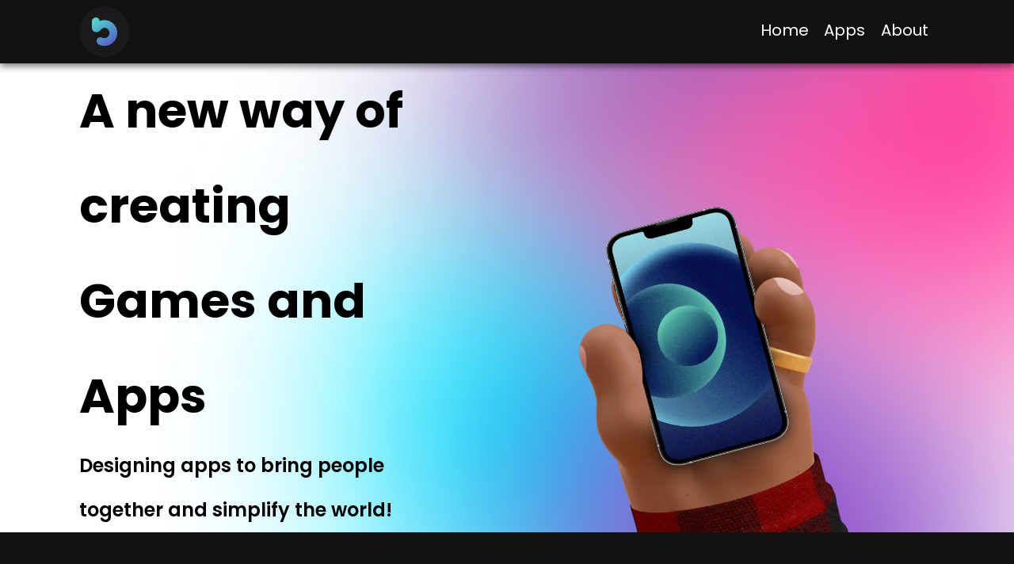

--- FILE ---
content_type: text/html; charset=utf-8
request_url: https://blury.studio/
body_size: 14172
content:
<!DOCTYPE html><html lang="pt-br"><head><meta name="viewport" content="width=device-width"/><meta charSet="utf-8"/><title>blury studio</title><meta name="next-head-count" content="3"/><meta charSet="utf-8"/><link rel="preconnect" href="https://fonts.googleapis.com"/><link rel="preconnect" href="https://fonts.gstatic.com"/><link rel="preconnect" href="https://fonts.gstatic.com" crossorigin /><link rel="preload" href="/_next/static/css/48e5e69be54151fc.css" as="style"/><link rel="stylesheet" href="/_next/static/css/48e5e69be54151fc.css" data-n-g=""/><noscript data-n-css=""></noscript><script defer="" nomodule="" src="/_next/static/chunks/polyfills-5cd94c89d3acac5f.js"></script><script src="/_next/static/chunks/webpack-0bcd52ba6f215806.js" defer=""></script><script src="/_next/static/chunks/framework-01395af778c6fb71.js" defer=""></script><script src="/_next/static/chunks/main-0f6dc01a3fed0ee8.js" defer=""></script><script src="/_next/static/chunks/pages/_app-6753ad4fdd40185b.js" defer=""></script><script src="/_next/static/chunks/477-5d46552b015d5ceb.js" defer=""></script><script src="/_next/static/chunks/pages/index-d5e61e8215651f00.js" defer=""></script><script src="/_next/static/prcXD-KexZWipbmQLZLQV/_buildManifest.js" defer=""></script><script src="/_next/static/prcXD-KexZWipbmQLZLQV/_ssgManifest.js" defer=""></script><script src="/_next/static/prcXD-KexZWipbmQLZLQV/_middlewareManifest.js" defer=""></script><style data-styled="" data-styled-version="5.3.3">.eviMrz{width:54px;height:54px;background:linear-gradient(90deg,#2479fe 0%,#5dceff 100%);box-shadow:inset 0px 0px 8px rgba(255,255,255,0.25);border-radius:50px;display:-webkit-box;display:-webkit-flex;display:-ms-flexbox;display:flex;-webkit-align-items:center;-webkit-box-align:center;-ms-flex-align:center;align-items:center;-webkit-box-pack:center;-webkit-justify-content:center;-ms-flex-pack:center;justify-content:center;cursor:pointer;-webkit-align-self:flex-end;-ms-flex-item-align:end;align-self:flex-end;justify-self:flex-end;border:none;-webkit-transition:0.3s;transition:0.3s;}/*!sc*/
@media (max-width:1278px){.eviMrz{grid-column:2;}}/*!sc*/
@media (max-width:1000px){.eviMrz{grid-column:1;}}/*!sc*/
.eviMrz:hover{background:linear-gradient(90deg,#2479fe 0%,#5dceff 100%);box-shadow:0px 0px 12px #237eff;}/*!sc*/
.eviMrz:focus{background:linear-gradient(90deg,#5dceff 0%,#2479fe 100%);box-shadow:0px 0px 0px rgba(35,126,255,0.7),inset 0px 0px 5px #0000;}/*!sc*/
@media (max-width:1024px){.eviMrz{display:none;}}/*!sc*/
data-styled.g1[id="sc-bdvvtL"]{content:"eviMrz,"}/*!sc*/
.dZoepG{cursor:pointer;color:#b5b5b5;}/*!sc*/
.dZoepG:hover{color:#2c2c2c;}/*!sc*/
data-styled.g2[id="sc-gsDKAQ"]{content:"dZoepG,"}/*!sc*/
.ggWRIe{display:-webkit-box;display:-webkit-flex;display:-ms-flexbox;display:flex;-webkit-box-pack:center;-webkit-justify-content:center;-ms-flex-pack:center;justify-content:center;cursor:pointer;color:#b5b5b5;}/*!sc*/
.ggWRIe:hover{color:#2c2c2c;}/*!sc*/
data-styled.g3[id="sc-dkPtRN"]{content:"ggWRIe,"}/*!sc*/
.vOjCR{cursor:pointer;color:#b5b5b5;}/*!sc*/
.vOjCR:hover{color:#2c2c2c;}/*!sc*/
data-styled.g4[id="sc-hKwDye"]{content:"vOjCR,"}/*!sc*/
.hmEQAV{cursor:pointer;color:#b5b5b5;}/*!sc*/
.hmEQAV:hover{color:#2c2c2c;}/*!sc*/
data-styled.g5[id="sc-eCImPb"]{content:"hmEQAV,"}/*!sc*/
.HLpFa{cursor:pointer;color:#b5b5b5;}/*!sc*/
.HLpFa:hover{color:#2c2c2c;}/*!sc*/
data-styled.g6[id="sc-jRQBWg"]{content:"HLpFa,"}/*!sc*/
.jAwuhU{padding:0 200px;border-bottom:1px solid #595959;display:-webkit-box;display:-webkit-flex;display:-ms-flexbox;display:flex;-webkit-box-pack:center;-webkit-justify-content:center;-ms-flex-pack:center;justify-content:center;}/*!sc*/
@media (max-width:1024px){.jAwuhU{padding:0 27px;}}/*!sc*/
data-styled.g7[id="sc-gKclnd"]{content:"jAwuhU,"}/*!sc*/
.kgfgGR{max-width:1920px;width:100%;padding:16px 0;display:grid;grid-template-columns:auto auto auto;gap:30px;-webkit-align-items:center;-webkit-box-align:center;-ms-flex-align:center;align-items:center;-webkit-box-pack:justify;-webkit-justify-content:space-between;-ms-flex-pack:justify;justify-content:space-between;color:#fff;}/*!sc*/
.kgfgGR .footer-text{font-size:2.2rem;}/*!sc*/
@media (max-width:1024px){.kgfgGR .footer-text{font-size:1.4rem;}}/*!sc*/
data-styled.g8[id="sc-iCfMLu"]{content:"kgfgGR,"}/*!sc*/
.dhAEQS{display:-webkit-box;display:-webkit-flex;display:-ms-flexbox;display:flex;-webkit-align-items:center;-webkit-box-align:center;-ms-flex-align:center;align-items:center;-webkit-box-pack:center;-webkit-justify-content:center;-ms-flex-pack:center;justify-content:center;gap:40px;}/*!sc*/
.dhAEQS .logo-image{background-color:#c4c4c4;width:64px;height:64px;}/*!sc*/
.dhAEQS .logo-name{font-size:2.4rem;font-weight:500;}/*!sc*/
@media (max-width:1024px){.dhAEQS .logo-image{width:48px;height:48px;}.dhAEQS .logo-name{display:none;}}/*!sc*/
data-styled.g9[id="sc-furwcr"]{content:"dhAEQS,"}/*!sc*/
.HeTBF{width:64px;height:64px;border-radius:50px;}/*!sc*/
@media (max-width:1024px){.HeTBF{width:32px;height:32px;}}/*!sc*/
data-styled.g10[id="sc-pVTFL"]{content:"HeTBF,"}/*!sc*/
.bncAio{display:grid;grid-template-columns:repeat(6,24px);gap:35px;-webkit-box-pack:justify;-webkit-justify-content:space-between;-ms-flex-pack:justify;justify-content:space-between;}/*!sc*/
@media (max-width:1024px){.bncAio{grid-column:span 3;width:100%;}}/*!sc*/
data-styled.g11[id="sc-jrQzAO"]{content:"bncAio,"}/*!sc*/
.dIJVNT{padding:0 200px;display:-webkit-box;display:-webkit-flex;display:-ms-flexbox;display:flex;-webkit-box-pack:center;-webkit-justify-content:center;-ms-flex-pack:center;justify-content:center;}/*!sc*/
@media (max-width:1024px){.dIJVNT{padding:0 27px;}}/*!sc*/
data-styled.g12[id="sc-kDTinF"]{content:"dIJVNT,"}/*!sc*/
.jZnkjg{max-width:1920px;width:100%;display:grid;grid-template-columns:max-content max-content auto;gap:200px;color:#fff;padding:32px 0 56px;}/*!sc*/
.jZnkjg .footer-column{width:-webkit-max-content;width:-moz-max-content;width:max-content;display:-webkit-box;display:-webkit-flex;display:-ms-flexbox;display:flex;-webkit-flex-direction:column;-ms-flex-direction:column;flex-direction:column;gap:16px;}/*!sc*/
.jZnkjg .column-name{font-size:2.4rem;font-weight:500;}/*!sc*/
.jZnkjg .column-item,.jZnkjg .footer-link{font-size:2rem;}/*!sc*/
.jZnkjg .link{cursor:pointer;}/*!sc*/
.jZnkjg .footer-link{background:-webkit-linear-gradient(left,#2479fe,#5dceff);background-clip:initial;-webkit-background-clip:text;-webkit-text-fill-color:transparent;cursor:pointer;display:-webkit-box;display:-webkit-flex;display:-ms-flexbox;display:flex;}/*!sc*/
@media (max-width:1278px){.jZnkjg{grid-template-columns:auto auto;gap:0px;}}/*!sc*/
@media (max-width:1024px){.jZnkjg{gap:20px;}.jZnkjg .column-name{font-size:2rem;}.jZnkjg .column-item,.jZnkjg .footer-link{font-size:1.4rem;}}/*!sc*/
data-styled.g13[id="sc-iqseJM"]{content:"jZnkjg,"}/*!sc*/
.oHWjA{border:none;border-radius:54px;color:#fefefe;padding:10px 70px;background:linear-gradient(90deg,#2479fe,#5dceff);cursor:pointer;font-size:2rem;}/*!sc*/
.oHWjA:hover{background:linear-gradient(90deg,#458eff 0%,#458eff 100%);box-shadow:0px 0px 10px rgba(69,142,255,0.5);}/*!sc*/
.oHWjA:focus{-webkit-transition:0s;transition:0s;background:linear-gradient(90deg,#2479fe 0%,#2479fe 100%);box-shadow:0px 0px 5px rgba(36,121,254,0.7);outline:2px solid #458eff;}/*!sc*/
data-styled.g20[id="sc-fFeiMQ"]{content:"oHWjA,"}/*!sc*/
*{padding:0;border:0;outline:0;-webkit-text-decoration:none;text-decoration:none;-webkit-scroll-behavior:smooth;-moz-scroll-behavior:smooth;-ms-scroll-behavior:smooth;scroll-behavior:smooth;font-family:'Poppins',sans-serif;}/*!sc*/
body{font-size:1.6rem;background-color:#111111;overflow-x:hidden;}/*!sc*/
body,html,#root{overflow-x:hidden;overflow:initial;width:100%;}/*!sc*/
html{font-size:10px;}/*!sc*/
a:hover,button:hover{cursor:pointer;}/*!sc*/
.div_bg{width:100px;height:100px;background-color:red;margin:0 auto;top:50px;right:20px;border-radius:50px;-webkit-filter:blur(10px);filter:blur(10px);}/*!sc*/
*,*::before,*::after{box-sizing:border-box;}/*!sc*/
*{font-family:'Poppins',sans-serif;font-size:10px;-webkit-scroll-behavior:smooth;-moz-scroll-behavior:smooth;-ms-scroll-behavior:smooth;scroll-behavior:smooth;}/*!sc*/
body,h1,h2,h3,h4,p,figure,blockquote,dl,dd{margin:0;}/*!sc*/
p{font-size:clamp(1.5rem,2.5vw,2rem);}/*!sc*/
h4{font-size:clamp(1.6rem,2.5vw,2.2rem);}/*!sc*/
ul[role='list'],ol[role='list']{list-style:none;}/*!sc*/
html:focus-within{-webkit-scroll-behavior:smooth;-moz-scroll-behavior:smooth;-ms-scroll-behavior:smooth;scroll-behavior:smooth;}/*!sc*/
body{min-height:100vh;line-height:1.5;}/*!sc*/
html,body{height:100%;}/*!sc*/
body{line-height:1.5;-webkit-font-smoothing:antialiased;}/*!sc*/
a:not([class]){-webkit-text-decoration-skip-ink:auto;text-decoration-skip-ink:auto;}/*!sc*/
picture,video,canvas,svg{max-width:100%;display:block;}/*!sc*/
p,h1,h2,h3,h4,h5,h6{overflow-wrap:break-word;}/*!sc*/
input,button,textarea,select{font:inherit;}/*!sc*/
@media (prefers-reduced-motion:reduce){html:focus-within{-webkit-scroll-behavior:auto;-moz-scroll-behavior:auto;-ms-scroll-behavior:auto;scroll-behavior:auto;}*,*::before,*::after{-webkit-animation-duration:0.01ms !important;animation-duration:0.01ms !important;-webkit-animation-iteration-count:1 !important;animation-iteration-count:1 !important;-webkit-transition-duration:0.01ms !important;transition-duration:0.01ms !important;-webkit-scroll-behavior:auto !important;-moz-scroll-behavior:auto !important;-ms-scroll-behavior:auto !important;scroll-behavior:auto !important;}}/*!sc*/
#root,#__next{isolation:isolate;}/*!sc*/
data-styled.g21[id="sc-global-lmFTJg1"]{content:"sc-global-lmFTJg1,"}/*!sc*/
.pxmv{font-size:4rem;font-weight:800;line-height:40px;}/*!sc*/
@media (min-width:1024px){.pxmv{font-weight:700;width:100%;line-height:clamp(1rem,-1.5485rem + 6.7961vw,11.5rem);line-height:12rem;font-size:clamp(4rem,-0.9846rem + 5.5128vw,9.6rem);}}/*!sc*/
data-styled.g22[id="sc-bkkeKt"]{content:"pxmv,"}/*!sc*/
.bFDioo{font-size:clamp(1.4rem,2vw,2.4rem);line-height:2.4rem;font-weight:500;}/*!sc*/
@media (min-width:1024px){.bFDioo{font-weight:600;line-height:5.6rem;}}/*!sc*/
.dvpXbD{font-size:clamp(1.4rem,2vw,2.4rem);line-height:2.4rem;font-weight:500;color:white;}/*!sc*/
@media (min-width:1024px){.dvpXbD{font-weight:600;line-height:5.6rem;}}/*!sc*/
data-styled.g23[id="sc-ieecCq"]{content:"bFDioo,dvpXbD,"}/*!sc*/
.ctUrJY{font-weight:500;font-size:clamp(2.4rem,3vw,4.8rem);line-height:3.2rem;background:linear-gradient(90deg,#2479fe 0%,#5dceff 100%);-webkit-background-clip:text;-webkit-text-fill-color:transparent;}/*!sc*/
@media (min-width:1024px){.ctUrJY{line-height:8rem;}}/*!sc*/
data-styled.g24[id="sc-dJjYzT"]{content:"ctUrJY,"}/*!sc*/
.edBxuB{color:white;font-size:1.4rem;line-height:2rem;}/*!sc*/
@media (min-width:1024px){.edBxuB{font-size:2rem;line-height:3.2rem;}}/*!sc*/
.emMVUu{font-size:1.4rem;line-height:2rem;}/*!sc*/
@media (min-width:1024px){.emMVUu{font-size:2rem;line-height:3.2rem;}}/*!sc*/
data-styled.g26[id="sc-dlVxhl"]{content:"edBxuB,emMVUu,"}/*!sc*/
.cOGGwh{background-image:url('/Images/Gradientes.webp');background-size:cover;display:-webkit-box;display:-webkit-flex;display:-ms-flexbox;display:flex;-webkit-box-pack:center;-webkit-justify-content:center;-ms-flex-pack:center;justify-content:center;}/*!sc*/
data-styled.g27[id="sc-kfPuZi"]{content:"cOGGwh,"}/*!sc*/
.cugknO{width:100%;box-sizing:border-box;padding-right:200px;max-width:1920px;display:grid;grid-template-columns:auto 753px;-webkit-box-pack:justify;-webkit-justify-content:space-between;-ms-flex-pack:justify;justify-content:space-between;max-height:800px;}/*!sc*/
.cugknO .image{display:-webkit-box;display:-webkit-flex;display:-ms-flexbox;display:flex;-webkit-align-items:flex-end;-webkit-box-align:flex-end;-ms-flex-align:flex-end;align-items:flex-end;width:100%;height:100%;}/*!sc*/
@media (max-width:1700px){.cugknO{padding-right:100px;}}/*!sc*/
@media (max-width:1500px){.cugknO{grid-template-columns:auto 600px;}}/*!sc*/
@media (max-width:1250px){.cugknO{grid-template-columns:auto 500px;}}/*!sc*/
@media (max-width:950px){.cugknO{grid-template-columns:auto;-webkit-align-items:center;-webkit-box-align:center;-ms-flex-align:center;align-items:center;-webkit-box-pack:center;-webkit-justify-content:center;-ms-flex-pack:center;justify-content:center;padding:40px 27px 0;}}/*!sc*/
data-styled.g28[id="sc-fKVqWL"]{content:"cugknO,"}/*!sc*/
.hlInTm{display:-webkit-box;display:-webkit-flex;display:-ms-flexbox;display:flex;-webkit-flex-direction:column;-ms-flex-direction:column;flex-direction:column;gap:16px;-webkit-box-pack:center;-webkit-justify-content:center;-ms-flex-pack:center;justify-content:center;width:-webkit-fit-content;width:-moz-fit-content;width:fit-content;padding-left:200px;justify-self:center;}/*!sc*/
.hlInTm .title_home_carreiras,.hlInTm .subtitle_home_carreiras{color:white;}/*!sc*/
@media (max-width:1024px){.hlInTm{text-align:center;}}/*!sc*/
@media (max-width:1700px){.hlInTm{padding-left:100px;}}/*!sc*/
@media (max-width:950px){.hlInTm{gap:16px;padding-left:0;}}/*!sc*/
data-styled.g29[id="sc-bBHxTw"]{content:"hlInTm,"}/*!sc*/
.gjOMqA{width:86vw;max-width:1920px;padding:7rem 0;display:-webkit-box;display:-webkit-flex;display:-ms-flexbox;display:flex;-webkit-box-pack:center;-webkit-justify-content:center;-ms-flex-pack:center;justify-content:center;-webkit-align-items:center;-webkit-box-align:center;-ms-flex-align:center;align-items:center;-webkit-flex-direction:column;-ms-flex-direction:column;flex-direction:column;}/*!sc*/
@media (min-width:1600px){.gjOMqA{width:76vw;}}/*!sc*/
.gjOMqA .swiper{width:100%;}/*!sc*/
.gjOMqA .swiper-button-next,.gjOMqA .swiper-button-prev{color:white;margin-top:-18rem;font-weight:900;}/*!sc*/
.gjOMqA .swiper-button-next:after,.gjOMqA .swiper-button-prev:after{font-weight:900;}/*!sc*/
.gjOMqA .swiper-slide{display:-webkit-box;display:-webkit-flex;display:-ms-flexbox;display:flex;-webkit-box-pack:center;-webkit-justify-content:center;-ms-flex-pack:center;justify-content:center;-webkit-flex-direction:column;-ms-flex-direction:column;flex-direction:column;-webkit-align-items:center;-webkit-box-align:center;-ms-flex-align:center;align-items:center;font-size:5rem;width:800px;background-color:transparent;padding:0 0 6rem 0;text-align:center;}/*!sc*/
.gjOMqA .swiper-pagination-bullet{background:white;}/*!sc*/
@media (min-width:1024px){.gjOMqA .swiper-pagination-bullet{width:1.5rem;height:1.5rem;}}/*!sc*/
.gjOMqA .swiper-pagination-bullet-active{background:#2479fe;}/*!sc*/
.gjOMqA .swiper-horizontal > .swiper-pagination-bullets,.gjOMqA .swiper-pagination-bullets.swiper-pagination-horizontal,.gjOMqA .swiper-pagination-custom,.gjOMqA .swiper-pagination-fraction{bottom:38rem;left:0;width:100%;display:-webkit-box;display:-webkit-flex;display:-ms-flexbox;display:flex;-webkit-box-pack:center;-webkit-justify-content:center;-ms-flex-pack:center;justify-content:center;}/*!sc*/
@media (max-width:1024px){.gjOMqA .swiper{width:100%;max-width:100%;}.gjOMqA .swiper-horizontal > .swiper-pagination-bullets .swiper-pagination-bullet,.gjOMqA .swiper-pagination-horizontal.swiper-pagination-bullets .swiper-pagination-bullet{width:1rem;height:1rem;gap:0.8rem;}.gjOMqA .swiper-button-next:after,.gjOMqA .swiper-button-prev:after{display:none;}}/*!sc*/
@media screen and (min-width:1024px) and (max-width:1279px){.gjOMqA .swiper-button-next:after,.gjOMqA .swiper-button-prev:after{display:none;}}/*!sc*/
@media screen and (min-width:320px) and (max-width:455px){.gjOMqA .swiper-horizontal > .swiper-pagination-bullets,.gjOMqA .swiper-pagination-bullets.swiper-pagination-horizontal,.gjOMqA .swiper-pagination-custom,.gjOMqA .swiper-pagination-fraction{bottom:69%;}}/*!sc*/
@media screen and (min-width:456px) and (max-width:553px){.gjOMqA .swiper-horizontal > .swiper-pagination-bullets,.gjOMqA .swiper-pagination-bullets.swiper-pagination-horizontal,.gjOMqA .swiper-pagination-custom,.gjOMqA .swiper-pagination-fraction{bottom:59%;}}/*!sc*/
@media screen and (min-width:554px) and (max-width:926px){.gjOMqA .swiper-horizontal > .swiper-pagination-bullets,.gjOMqA .swiper-pagination-bullets.swiper-pagination-horizontal,.gjOMqA .swiper-pagination-custom,.gjOMqA .swiper-pagination-fraction{bottom:53%;}}/*!sc*/
@media screen and (min-width:716px) and (max-width:926px){.gjOMqA .swiper-horizontal > .swiper-pagination-bullets,.gjOMqA .swiper-pagination-bullets.swiper-pagination-horizontal,.gjOMqA .swiper-pagination-custom,.gjOMqA .swiper-pagination-fraction{bottom:45%;}}/*!sc*/
@media screen and (min-width:927px) and (max-width:1024px){.gjOMqA .swiper-horizontal > .swiper-pagination-bullets,.gjOMqA .swiper-pagination-bullets.swiper-pagination-horizontal,.gjOMqA .swiper-pagination-custom,.gjOMqA .swiper-pagination-fraction{bottom:45%;}}/*!sc*/
@media (max-width:1024px){}/*!sc*/
data-styled.g30[id="sc-iwjdpV"]{content:"gjOMqA,"}/*!sc*/
.dqtEtV{width:100%;display:-webkit-box;display:-webkit-flex;display:-ms-flexbox;display:flex;-webkit-align-items:center;-webkit-box-align:center;-ms-flex-align:center;align-items:center;-webkit-box-pack:center;-webkit-justify-content:center;-ms-flex-pack:center;justify-content:center;background:linear-gradient( 180.55deg, rgba(255,255,255,0.07) 0.47%, rgba(255,255,255,0) 65.04% );border-radius:90px;}/*!sc*/
data-styled.g31[id="sc-cxpSdN"]{content:"dqtEtV,"}/*!sc*/
.bLsRdr{background:no-repeat center/80% url('/Images/jogos.svg');background-size:contain;}/*!sc*/
.bLsRdr h2{text-align:center;padding:6.4rem 0rem 5.6rem 0rem;}/*!sc*/
@media (max-width:1024px){.bLsRdr h2{padding-bottom:4rem;}}/*!sc*/
data-styled.g32[id="sc-llYSUQ"]{content:"bLsRdr,"}/*!sc*/
.gInHiL{display:-webkit-box;display:-webkit-flex;display:-ms-flexbox;display:flex;-webkit-flex-direction:column;-ms-flex-direction:column;flex-direction:column;-webkit-box-pack:center;-webkit-justify-content:center;-ms-flex-pack:center;justify-content:center;-webkit-align-items:center;-webkit-box-align:center;-ms-flex-align:center;align-items:center;text-align:center;padding:20px;}/*!sc*/
data-styled.g34[id="sc-giYglK"]{content:"gInHiL,"}/*!sc*/
.czFWRe{display:-webkit-box;display:-webkit-flex;display:-ms-flexbox;display:flex;-webkit-align-items:center;-webkit-box-align:center;-ms-flex-align:center;align-items:center;-webkit-box-pack:center;-webkit-justify-content:center;-ms-flex-pack:center;justify-content:center;max-width:1920px;width:100%;padding:7rem 0rem;}/*!sc*/
.czFWRe section{display:grid;gap:0.8rem;text-align:center;width:50%;padding-left:13rem;}/*!sc*/
@media (min-width:1024px){.czFWRe section{gap:1.6rem;text-align:left;}}/*!sc*/
.czFWRe section div{display:-webkit-box;display:-webkit-flex;display:-ms-flexbox;display:flex;-webkit-flex-direction:column;-ms-flex-direction:column;flex-direction:column;}/*!sc*/
@media (max-width:1024px){.czFWRe{-webkit-flex-direction:column-reverse;-ms-flex-direction:column-reverse;flex-direction:column-reverse;padding:0rem 2.7rem 7rem;}.czFWRe section{width:auto;padding-left:0;}.czFWRe section div{text-align:center;width:auto;}}/*!sc*/
data-styled.g35[id="sc-ezbkAF"]{content:"czFWRe,"}/*!sc*/
.dzgWUF{background-color:#f4f4f4f4;width:100%;display:-webkit-box;display:-webkit-flex;display:-ms-flexbox;display:flex;-webkit-box-pack:center;-webkit-justify-content:center;-ms-flex-pack:center;justify-content:center;}/*!sc*/
data-styled.g36[id="sc-bYoBSM"]{content:"dzgWUF,"}/*!sc*/
.fOuLZa{background:linear-gradient(90deg,#2479fe 0%,#5dceff 100%);border-radius:5rem;padding:2rem 4rem;width:clamp(20rem,39vw,30rem);font-weight:400;text-align:center;font-size:clamp(1.6rem,2.5vw,2.4rem);color:white;margin-top:2rem;}/*!sc*/
.fOuLZa:hover{box-shadow:0px 0px 16px rgba(69,142,255,0.5);}/*!sc*/
.fOuLZa:focus{background:#189aff;border:2px solid #2479fe;box-shadow:0px 0px 5px rgba(36,121,254,0.7);}/*!sc*/
@media (max-width:1024px){.fOuLZa{top:-7%;left:52%;-webkit-transform:translate(-50%,50%);-ms-transform:translate(-50%,50%);transform:translate(-50%,50%);position:relative;}}/*!sc*/
data-styled.g37[id="sc-kLwhqv"]{content:"fOuLZa,"}/*!sc*/
.esybu{width:56%;font-weight:400;padding:5rem 0;color:white;font-size:2rem;text-align:center;line-height:3.2rem;}/*!sc*/
@media (max-width:1024px){.esybu{width:auto;padding-top:8rem;}}/*!sc*/
data-styled.g38[id="sc-ikJyIC"]{content:"esybu,"}/*!sc*/
.kLXhmJ{display:-webkit-box;display:-webkit-flex;display:-ms-flexbox;display:flex;-webkit-box-pack:center;-webkit-justify-content:center;-ms-flex-pack:center;justify-content:center;padding:150px 200px 0;}/*!sc*/
@media (max-width:1700px){.kLXhmJ{padding:150px 100px 0;}}/*!sc*/
@media (max-width:720px){.kLXhmJ{padding:64px 26px;}}/*!sc*/
data-styled.g39[id="sc-jJoQJp"]{content:"kLXhmJ,"}/*!sc*/
.bEjNZA{width:100%;max-width:1920px;display:-webkit-box;display:-webkit-flex;display:-ms-flexbox;display:flex;-webkit-box-pack:center;-webkit-justify-content:center;-ms-flex-pack:center;justify-content:center;-webkit-align-items:center;-webkit-box-align:center;-ms-flex-align:center;align-items:center;gap:40px;}/*!sc*/
.bEjNZA div{width:100%;max-width:650px;height:auto;}/*!sc*/
@media (max-width:1200px){.bEjNZA{-webkit-flex-direction:column;-ms-flex-direction:column;flex-direction:column;-webkit-align-items:center;-webkit-box-align:center;-ms-flex-align:center;align-items:center;-webkit-box-pack:center;-webkit-justify-content:center;-ms-flex-pack:center;justify-content:center;}.bEjNZA div{max-width:500px;}}/*!sc*/
@media (max-width:720px){.bEjNZA div{max-width:300px;height:auto;}}/*!sc*/
data-styled.g40[id="sc-hiCibw"]{content:"bEjNZA,"}/*!sc*/
.douTHK{display:-webkit-box;display:-webkit-flex;display:-ms-flexbox;display:flex;-webkit-flex-direction:column;-ms-flex-direction:column;flex-direction:column;gap:16px;-webkit-box-pack:center;-webkit-justify-content:center;-ms-flex-pack:center;justify-content:center;width:500px;}/*!sc*/
.douTHK h2 span{font-size:2.4rem;font-weight:600;}/*!sc*/
@media (max-width:720px){.douTHK{width:320px;}.douTHK h2 span{font-size:1.6rem;}}/*!sc*/
data-styled.g41[id="sc-gWXbKe"]{content:"douTHK,"}/*!sc*/
.iYBqWV{display:-webkit-box;display:-webkit-flex;display:-ms-flexbox;display:flex;-webkit-flex-direction:column;-ms-flex-direction:column;flex-direction:column;gap:24px;height:-webkit-max-content;height:-moz-max-content;height:max-content;}/*!sc*/
data-styled.g42[id="sc-cCcXHH"]{content:"iYBqWV,"}/*!sc*/
.behpMr{padding:0rem 2.7rem;}/*!sc*/
@media (min-width:1024px){.behpMr{max-width:1920px;padding:0rem 20rem;margin:0 auto;}}/*!sc*/
data-styled.g43[id="sc-cidDSM"]{content:"behpMr,"}/*!sc*/
.hqDUDq{display:grid;gap:8rem;text-align:center;padding-block:8rem;}/*!sc*/
@media (min-width:1024px){.hqDUDq{gap:0rem;text-align:left;}.hqDUDq > h2{margin-bottom:6.5rem;}}/*!sc*/
data-styled.g44[id="sc-jcFjpl"]{content:"hqDUDq,"}/*!sc*/
.hdBPdQ{display:-webkit-box;display:-webkit-flex;display:-ms-flexbox;display:flex;-webkit-flex-direction:column;-ms-flex-direction:column;flex-direction:column;color:white;gap:3rem;text-align:center;}/*!sc*/
.hdBPdQ > div{display:grid;gap:4.8rem;}/*!sc*/
@media (min-width:1024px){.hdBPdQ{-webkit-flex-direction:row;-ms-flex-direction:row;flex-direction:row;-webkit-align-items:center;-webkit-box-align:center;-ms-flex-align:center;align-items:center;text-align:left;gap:6rem;}.hdBPdQ:nth-child(odd){-webkit-flex-direction:row-reverse;-ms-flex-direction:row-reverse;flex-direction:row-reverse;}.hdBPdQ > div{width:33%;gap:2.4rem;}}/*!sc*/
data-styled.g46[id="sc-iUKqMP"]{content:"hdBPdQ,"}/*!sc*/
.dppKdR{color:white;margin:0 auto;width:90vw;max-width:1920px;padding:23rem 0;display:-webkit-box;display:-webkit-flex;display:-ms-flexbox;display:flex;}/*!sc*/
data-styled.g48[id="sc-efQSVx"]{content:"dppKdR,"}/*!sc*/
.jyTrDA{display:-webkit-box;display:-webkit-flex;display:-ms-flexbox;display:flex;-webkit-flex-direction:column;-ms-flex-direction:column;flex-direction:column;gap:3.4rem;margin:0 auto;max-width:50%;}/*!sc*/
.jyTrDA h2{text-align:start;}/*!sc*/
@media (max-width:1024px){.jyTrDA{max-width:80%;}}/*!sc*/
data-styled.g49[id="sc-cTAqQK"]{content:"jyTrDA,"}/*!sc*/
.fRepuh{display:-webkit-box;display:-webkit-flex;display:-ms-flexbox;display:flex;-webkit-align-items:center;-webkit-box-align:center;-ms-flex-align:center;align-items:center;-webkit-box-pack:center;-webkit-justify-content:center;-ms-flex-pack:center;justify-content:center;gap:10rem;}/*!sc*/
@media (max-width:1024px){.fRepuh{-webkit-flex-direction:column;-ms-flex-direction:column;flex-direction:column;}}/*!sc*/
data-styled.g50[id="sc-jObWnj"]{content:"fRepuh,"}/*!sc*/
.hHMKOI{box-sizing:border-box;display:-webkit-box;display:-webkit-flex;display:-ms-flexbox;display:flex;-webkit-flex-direction:column;-ms-flex-direction:column;flex-direction:column;-webkit-align-items:center;-webkit-box-align:center;-ms-flex-align:center;align-items:center;border-radius:20px;padding:20px;background-color:rgba(10,10,10,0.8);width:280px;height:360px;-webkit-backdrop-filter:blur(24px);backdrop-filter:blur(24px);box-shadow:0px 4px 4px rgba(0,0,0,0.25);gap:10px;border-left:4px solid rgba(255,255,255,0.16);border-top:4px solid rgba(255,255,255,0.16);border-bottom:4px solid rgba(0,0,0,0.16);border-right:4px solid rgba(0,0,0,0.16);}/*!sc*/
.hHMKOI h3{font-size:3.2rem;text-align:center;}/*!sc*/
.hHMKOI p{color:#fff;text-align:center;font-size:2rem;}/*!sc*/
@media (max-width:1024px){.hHMKOI{height:-webkit-max-content;height:-moz-max-content;height:max-content;}.hHMKOI h3{font-size:2rem;}.hHMKOI p{font-size:14px;}}/*!sc*/
data-styled.g51[id="sc-dPiLbb"]{content:"hHMKOI,"}/*!sc*/
.fkPaTE{background-image:url('/Images/BgValores.png');background-size:contain;background-position:center;background-repeat:no-repeat;display:-webkit-box;display:-webkit-flex;display:-ms-flexbox;display:flex;-webkit-box-pack:center;-webkit-justify-content:center;-ms-flex-pack:center;justify-content:center;padding:0 200px;}/*!sc*/
@media (max-width:1700px){.fkPaTE{padding:0 100px;}}/*!sc*/
@media (max-width:1024px){.fkPaTE{padding:0 27px;background:transparent;}}/*!sc*/
data-styled.g52[id="sc-bBHHxi"]{content:"fkPaTE,"}/*!sc*/
.ezymkD{max-width:1920px;width:100%;padding:0 0 85px;display:-webkit-box;display:-webkit-flex;display:-ms-flexbox;display:flex;-webkit-align-items:center;-webkit-box-align:center;-ms-flex-align:center;align-items:center;-webkit-flex-direction:column;-ms-flex-direction:column;flex-direction:column;gap:20px;}/*!sc*/
data-styled.g53[id="sc-cNKqjZ"]{content:"ezymkD,"}/*!sc*/
.ispdev{display:-webkit-box;display:-webkit-flex;display:-ms-flexbox;display:flex;-webkit-box-pack:center;-webkit-justify-content:center;-ms-flex-pack:center;justify-content:center;-webkit-align-items:center;-webkit-box-align:center;-ms-flex-align:center;align-items:center;-webkit-flex-wrap:wrap;-ms-flex-wrap:wrap;flex-wrap:wrap;gap:28px;}/*!sc*/
@media (max-width:1911px){.ispdev{max-width:1200px;}}/*!sc*/
@media (max-width:1024px){.ispdev{gap:48px;}}/*!sc*/
data-styled.g54[id="sc-AjmGg"]{content:"ispdev,"}/*!sc*/
.dNdGuj{padding-top:80px;background-color:#111111;}/*!sc*/
@media (max-width:1024px){.dNdGuj{padding-top:64px;}}/*!sc*/
data-styled.g55[id="sc-khQegj"]{content:"dNdGuj,"}/*!sc*/
</style><style data-href="https://fonts.googleapis.com/css2?family=Poppins:wght@400;500;600;700;800&display=swap">@font-face{font-family:'Poppins';font-style:normal;font-weight:400;font-display:swap;src:url(https://fonts.gstatic.com/s/poppins/v21/pxiEyp8kv8JHgFVrFJM.woff) format('woff')}@font-face{font-family:'Poppins';font-style:normal;font-weight:500;font-display:swap;src:url(https://fonts.gstatic.com/s/poppins/v21/pxiByp8kv8JHgFVrLGT9V1g.woff) format('woff')}@font-face{font-family:'Poppins';font-style:normal;font-weight:600;font-display:swap;src:url(https://fonts.gstatic.com/s/poppins/v21/pxiByp8kv8JHgFVrLEj6V1g.woff) format('woff')}@font-face{font-family:'Poppins';font-style:normal;font-weight:700;font-display:swap;src:url(https://fonts.gstatic.com/s/poppins/v21/pxiByp8kv8JHgFVrLCz7V1g.woff) format('woff')}@font-face{font-family:'Poppins';font-style:normal;font-weight:800;font-display:swap;src:url(https://fonts.gstatic.com/s/poppins/v21/pxiByp8kv8JHgFVrLDD4V1g.woff) format('woff')}@font-face{font-family:'Poppins';font-style:normal;font-weight:400;font-display:swap;src:url(https://fonts.gstatic.com/s/poppins/v21/pxiEyp8kv8JHgFVrJJnecnFHGPezSQ.woff2) format('woff2');unicode-range:U+0100-02AF,U+0304,U+0308,U+0329,U+1E00-1E9F,U+1EF2-1EFF,U+2020,U+20A0-20AB,U+20AD-20C0,U+2113,U+2C60-2C7F,U+A720-A7FF}@font-face{font-family:'Poppins';font-style:normal;font-weight:400;font-display:swap;src:url(https://fonts.gstatic.com/s/poppins/v21/pxiEyp8kv8JHgFVrJJfecnFHGPc.woff2) format('woff2');unicode-range:U+0000-00FF,U+0131,U+0152-0153,U+02BB-02BC,U+02C6,U+02DA,U+02DC,U+0304,U+0308,U+0329,U+2000-206F,U+2074,U+20AC,U+2122,U+2191,U+2193,U+2212,U+2215,U+FEFF,U+FFFD}@font-face{font-family:'Poppins';font-style:normal;font-weight:500;font-display:swap;src:url(https://fonts.gstatic.com/s/poppins/v21/pxiByp8kv8JHgFVrLGT9Z1JlFd2JQEl8qw.woff2) format('woff2');unicode-range:U+0100-02AF,U+0304,U+0308,U+0329,U+1E00-1E9F,U+1EF2-1EFF,U+2020,U+20A0-20AB,U+20AD-20C0,U+2113,U+2C60-2C7F,U+A720-A7FF}@font-face{font-family:'Poppins';font-style:normal;font-weight:500;font-display:swap;src:url(https://fonts.gstatic.com/s/poppins/v21/pxiByp8kv8JHgFVrLGT9Z1xlFd2JQEk.woff2) format('woff2');unicode-range:U+0000-00FF,U+0131,U+0152-0153,U+02BB-02BC,U+02C6,U+02DA,U+02DC,U+0304,U+0308,U+0329,U+2000-206F,U+2074,U+20AC,U+2122,U+2191,U+2193,U+2212,U+2215,U+FEFF,U+FFFD}@font-face{font-family:'Poppins';font-style:normal;font-weight:600;font-display:swap;src:url(https://fonts.gstatic.com/s/poppins/v21/pxiByp8kv8JHgFVrLEj6Z1JlFd2JQEl8qw.woff2) format('woff2');unicode-range:U+0100-02AF,U+0304,U+0308,U+0329,U+1E00-1E9F,U+1EF2-1EFF,U+2020,U+20A0-20AB,U+20AD-20C0,U+2113,U+2C60-2C7F,U+A720-A7FF}@font-face{font-family:'Poppins';font-style:normal;font-weight:600;font-display:swap;src:url(https://fonts.gstatic.com/s/poppins/v21/pxiByp8kv8JHgFVrLEj6Z1xlFd2JQEk.woff2) format('woff2');unicode-range:U+0000-00FF,U+0131,U+0152-0153,U+02BB-02BC,U+02C6,U+02DA,U+02DC,U+0304,U+0308,U+0329,U+2000-206F,U+2074,U+20AC,U+2122,U+2191,U+2193,U+2212,U+2215,U+FEFF,U+FFFD}@font-face{font-family:'Poppins';font-style:normal;font-weight:700;font-display:swap;src:url(https://fonts.gstatic.com/s/poppins/v21/pxiByp8kv8JHgFVrLCz7Z1JlFd2JQEl8qw.woff2) format('woff2');unicode-range:U+0100-02AF,U+0304,U+0308,U+0329,U+1E00-1E9F,U+1EF2-1EFF,U+2020,U+20A0-20AB,U+20AD-20C0,U+2113,U+2C60-2C7F,U+A720-A7FF}@font-face{font-family:'Poppins';font-style:normal;font-weight:700;font-display:swap;src:url(https://fonts.gstatic.com/s/poppins/v21/pxiByp8kv8JHgFVrLCz7Z1xlFd2JQEk.woff2) format('woff2');unicode-range:U+0000-00FF,U+0131,U+0152-0153,U+02BB-02BC,U+02C6,U+02DA,U+02DC,U+0304,U+0308,U+0329,U+2000-206F,U+2074,U+20AC,U+2122,U+2191,U+2193,U+2212,U+2215,U+FEFF,U+FFFD}@font-face{font-family:'Poppins';font-style:normal;font-weight:800;font-display:swap;src:url(https://fonts.gstatic.com/s/poppins/v21/pxiByp8kv8JHgFVrLDD4Z1JlFd2JQEl8qw.woff2) format('woff2');unicode-range:U+0100-02AF,U+0304,U+0308,U+0329,U+1E00-1E9F,U+1EF2-1EFF,U+2020,U+20A0-20AB,U+20AD-20C0,U+2113,U+2C60-2C7F,U+A720-A7FF}@font-face{font-family:'Poppins';font-style:normal;font-weight:800;font-display:swap;src:url(https://fonts.gstatic.com/s/poppins/v21/pxiByp8kv8JHgFVrLDD4Z1xlFd2JQEk.woff2) format('woff2');unicode-range:U+0000-00FF,U+0131,U+0152-0153,U+02BB-02BC,U+02C6,U+02DA,U+02DC,U+0304,U+0308,U+0329,U+2000-206F,U+2074,U+20AC,U+2122,U+2191,U+2193,U+2212,U+2215,U+FEFF,U+FFFD}</style></head><body><div id="__next" data-reactroot=""><main class="sc-khQegj dNdGuj"><section class="sc-kfPuZi cOGGwh"><section class="sc-fKVqWL cugknO"><article class="sc-bBHxTw hlInTm"><h1 class="sc-bkkeKt pxmv">A new way of creating Games and Apps</h1><h3 class="sc-ieecCq bFDioo">Designing apps to bring people together and simplify the world!</h3></article><div class="image"><span style="box-sizing:border-box;display:inline-block;overflow:hidden;width:initial;height:initial;background:none;opacity:1;border:0;margin:0;padding:0;position:relative;max-width:100%"><span style="box-sizing:border-box;display:block;width:initial;height:initial;background:none;opacity:1;border:0;margin:0;padding:0;max-width:100%"><img style="display:block;max-width:100%;width:initial;height:initial;background:none;opacity:1;border:0;margin:0;padding:0" alt="" aria-hidden="true" src="data:image/svg+xml,%3csvg%20xmlns=%27http://www.w3.org/2000/svg%27%20version=%271.1%27%20width=%271096%27%20height=%27816%27/%3e"/></span><img alt="Imagem de uma mão de uma pessoa negra segurando um celular" src="[data-uri]" decoding="async" data-nimg="intrinsic" style="position:absolute;top:0;left:0;bottom:0;right:0;box-sizing:border-box;padding:0;border:none;margin:auto;display:block;width:0;height:0;min-width:100%;max-width:100%;min-height:100%;max-height:100%"/><noscript><img alt="Imagem de uma mão de uma pessoa negra segurando um celular" srcSet="/_next/image?url=%2F_next%2Fstatic%2Fmedia%2Fheroimage.3e21ea18.png&amp;w=1200&amp;q=75 1x, /_next/image?url=%2F_next%2Fstatic%2Fmedia%2Fheroimage.3e21ea18.png&amp;w=3840&amp;q=75 2x" src="/_next/image?url=%2F_next%2Fstatic%2Fmedia%2Fheroimage.3e21ea18.png&amp;w=3840&amp;q=75" decoding="async" data-nimg="intrinsic" style="position:absolute;top:0;left:0;bottom:0;right:0;box-sizing:border-box;padding:0;border:none;margin:auto;display:block;width:0;height:0;min-width:100%;max-width:100%;min-height:100%;max-height:100%" loading="lazy"/></noscript></span></div></section></section><section class="sc-jJoQJp kLXhmJ"><section id="jogos" class="sc-hiCibw bEjNZA"><div><span style="box-sizing:border-box;display:inline-block;overflow:hidden;width:initial;height:initial;background:none;opacity:1;border:0;margin:0;padding:0;position:relative;max-width:100%"><span style="box-sizing:border-box;display:block;width:initial;height:initial;background:none;opacity:1;border:0;margin:0;padding:0;max-width:100%"><img style="display:block;max-width:100%;width:initial;height:initial;background:none;opacity:1;border:0;margin:0;padding:0" alt="" aria-hidden="true" src="data:image/svg+xml,%3csvg%20xmlns=%27http://www.w3.org/2000/svg%27%20version=%271.1%27%20width=%27768%27%20height=%27764%27/%3e"/></span><img alt="Imagem do aplicativo Rabit" src="[data-uri]" decoding="async" data-nimg="intrinsic" style="position:absolute;top:0;left:0;bottom:0;right:0;box-sizing:border-box;padding:0;border:none;margin:auto;display:block;width:0;height:0;min-width:100%;max-width:100%;min-height:100%;max-height:100%"/><noscript><img alt="Imagem do aplicativo Rabit" srcSet="/_next/image?url=%2F_next%2Fstatic%2Fmedia%2FRabit.ca6449c0.webp&amp;w=828&amp;q=75 1x, /_next/image?url=%2F_next%2Fstatic%2Fmedia%2FRabit.ca6449c0.webp&amp;w=1920&amp;q=75 2x" src="/_next/image?url=%2F_next%2Fstatic%2Fmedia%2FRabit.ca6449c0.webp&amp;w=1920&amp;q=75" decoding="async" data-nimg="intrinsic" style="position:absolute;top:0;left:0;bottom:0;right:0;box-sizing:border-box;padding:0;border:none;margin:auto;display:block;width:0;height:0;min-width:100%;max-width:100%;min-height:100%;max-height:100%" loading="lazy"/></noscript></span></div><aside class="sc-gWXbKe douTHK"><h2 class="sc-dJjYzT ctUrJY">Rabit <span>(App)</span></h2><article class="sc-cCcXHH iYBqWV"><article><h3 color="white" class="sc-ieecCq dvpXbD">What is it?</h3><p color="white" class="sc-dlVxhl edBxuB">An app for planning and building habits and goals through a beautiful and intuitive design. Grow alongside thousands of other users, stop making excuses, and start making a difference.</p></article><article><h3 color="white" class="sc-ieecCq dvpXbD">Where have we reached?</h3><p color="white" class="sc-dlVxhl edBxuB">Over 2 million downloads – Nominated for the Best App of 2021 2021 award on Google Play by popular vote.</p></article><article><h3 color="white" class="sc-ieecCq dvpXbD">Our goal</h3><p color="white" class="sc-dlVxhl edBxuB">Our mission is to bring efficiency, inspiration, and organization to people&#x27;s routines, helping them achieve their goals. We aim to become the world&#x27;s largest personal development app!</p></article></article></aside></section></section><section class="sc-cxpSdN dqtEtV"><div class="sc-llYSUQ bLsRdr"><h2 class="sc-dJjYzT ctUrJY"> Our Games </h2><div class="sc-iwjdpV gjOMqA"><div class="swiper"><div class="swiper-button-prev"></div><div class="swiper-button-next"></div><div class="swiper-pagination"></div><div class="swiper-wrapper"><div class="swiper-slide"><div class="sc-giYglK gInHiL"><span style="box-sizing:border-box;display:inline-block;overflow:hidden;width:initial;height:initial;background:none;opacity:1;border:0;margin:0;padding:0;position:relative;max-width:100%"><span style="box-sizing:border-box;display:block;width:initial;height:initial;background:none;opacity:1;border:0;margin:0;padding:0;max-width:100%"><img style="display:block;max-width:100%;width:initial;height:initial;background:none;opacity:1;border:0;margin:0;padding:0" alt="" aria-hidden="true" src="data:image/svg+xml,%3csvg%20xmlns=%27http://www.w3.org/2000/svg%27%20version=%271.1%27%20width=%27800%27%20height=%27420%27/%3e"/></span><img alt="Print do jogo Imagem do jogo 1" src="[data-uri]" decoding="async" data-nimg="intrinsic" style="position:absolute;top:0;left:0;bottom:0;right:0;box-sizing:border-box;padding:0;border:none;margin:auto;display:block;width:0;height:0;min-width:100%;max-width:100%;min-height:100%;max-height:100%"/><noscript><img alt="Print do jogo Imagem do jogo 1" srcSet="/_next/image?url=%2Fjogos%2Fmagic.png&amp;w=828&amp;q=75 1x, /_next/image?url=%2Fjogos%2Fmagic.png&amp;w=1920&amp;q=75 2x" src="/_next/image?url=%2Fjogos%2Fmagic.png&amp;w=1920&amp;q=75" decoding="async" data-nimg="intrinsic" style="position:absolute;top:0;left:0;bottom:0;right:0;box-sizing:border-box;padding:0;border:none;margin:auto;display:block;width:0;height:0;min-width:100%;max-width:100%;min-height:100%;max-height:100%" loading="lazy"/></noscript></span><p class="sc-ikJyIC esybu">Help Wizard George sort and organize the magical potions! Fill the bottles and solve colorful water-sorting puzzles by pouring the colors! Decorate the magical bar by sorting the liquid into vibrant tubes! An exciting adventure is calling you!</p><a href="https://play.google.com/store/apps/details?id=com.blu.wsp" target="_blank" rel="noreferrer"><button class="sc-kLwhqv fOuLZa">See more &gt; &gt; </button></a></div></div><div class="swiper-slide"><div class="sc-giYglK gInHiL"><span style="box-sizing:border-box;display:inline-block;overflow:hidden;width:initial;height:initial;background:none;opacity:1;border:0;margin:0;padding:0;position:relative;max-width:100%"><span style="box-sizing:border-box;display:block;width:initial;height:initial;background:none;opacity:1;border:0;margin:0;padding:0;max-width:100%"><img style="display:block;max-width:100%;width:initial;height:initial;background:none;opacity:1;border:0;margin:0;padding:0" alt="" aria-hidden="true" src="data:image/svg+xml,%3csvg%20xmlns=%27http://www.w3.org/2000/svg%27%20version=%271.1%27%20width=%27800%27%20height=%27420%27/%3e"/></span><img alt="Print do jogo Imagem do jogo 2" src="[data-uri]" decoding="async" data-nimg="intrinsic" style="position:absolute;top:0;left:0;bottom:0;right:0;box-sizing:border-box;padding:0;border:none;margin:auto;display:block;width:0;height:0;min-width:100%;max-width:100%;min-height:100%;max-height:100%"/><noscript><img alt="Print do jogo Imagem do jogo 2" srcSet="/_next/image?url=%2Fjogos%2Fcups.png&amp;w=828&amp;q=75 1x, /_next/image?url=%2Fjogos%2Fcups.png&amp;w=1920&amp;q=75 2x" src="/_next/image?url=%2Fjogos%2Fcups.png&amp;w=1920&amp;q=75" decoding="async" data-nimg="intrinsic" style="position:absolute;top:0;left:0;bottom:0;right:0;box-sizing:border-box;padding:0;border:none;margin:auto;display:block;width:0;height:0;min-width:100%;max-width:100%;min-height:100%;max-height:100%" loading="lazy"/></noscript></span><p class="sc-ikJyIC esybu">A challenging yet relaxing color sorting puzzle game! Mix the fluids! Try to sort all levels of this liquid sort puzzle Game and move the colored water in the glasses until all colors are in the same glass. Fill the cup with water of the same color. </p><a href="https://play.google.com/store/apps/details?id=com.blu.cups" target="_blank" rel="noreferrer"><button class="sc-kLwhqv fOuLZa">See more &gt; &gt; </button></a></div></div><div class="swiper-slide"><div class="sc-giYglK gInHiL"><span style="box-sizing:border-box;display:inline-block;overflow:hidden;width:initial;height:initial;background:none;opacity:1;border:0;margin:0;padding:0;position:relative;max-width:100%"><span style="box-sizing:border-box;display:block;width:initial;height:initial;background:none;opacity:1;border:0;margin:0;padding:0;max-width:100%"><img style="display:block;max-width:100%;width:initial;height:initial;background:none;opacity:1;border:0;margin:0;padding:0" alt="" aria-hidden="true" src="data:image/svg+xml,%3csvg%20xmlns=%27http://www.w3.org/2000/svg%27%20version=%271.1%27%20width=%27800%27%20height=%27420%27/%3e"/></span><img alt="Print do jogo Imagem do jogo 3" src="[data-uri]" decoding="async" data-nimg="intrinsic" style="position:absolute;top:0;left:0;bottom:0;right:0;box-sizing:border-box;padding:0;border:none;margin:auto;display:block;width:0;height:0;min-width:100%;max-width:100%;min-height:100%;max-height:100%"/><noscript><img alt="Print do jogo Imagem do jogo 3" srcSet="/_next/image?url=%2Fjogos%2Fdrop_merge.png&amp;w=828&amp;q=75 1x, /_next/image?url=%2Fjogos%2Fdrop_merge.png&amp;w=1920&amp;q=75 2x" src="/_next/image?url=%2Fjogos%2Fdrop_merge.png&amp;w=1920&amp;q=75" decoding="async" data-nimg="intrinsic" style="position:absolute;top:0;left:0;bottom:0;right:0;box-sizing:border-box;padding:0;border:none;margin:auto;display:block;width:0;height:0;min-width:100%;max-width:100%;min-height:100%;max-height:100%" loading="lazy"/></noscript></span><p class="sc-ikJyIC esybu">Drop &amp; Merge is a SUPER addictive number merge puzzle. Show us how good you are among other puzzlers! How far can you go? Let&#x27;s merge numbers!</p><a href="https://play.google.com/store/apps/details?id=com.blu.dmnumber" target="_blank" rel="noreferrer"><button class="sc-kLwhqv fOuLZa">See more &gt; &gt; </button></a></div></div><div class="swiper-slide"><div class="sc-giYglK gInHiL"><span style="box-sizing:border-box;display:inline-block;overflow:hidden;width:initial;height:initial;background:none;opacity:1;border:0;margin:0;padding:0;position:relative;max-width:100%"><span style="box-sizing:border-box;display:block;width:initial;height:initial;background:none;opacity:1;border:0;margin:0;padding:0;max-width:100%"><img style="display:block;max-width:100%;width:initial;height:initial;background:none;opacity:1;border:0;margin:0;padding:0" alt="" aria-hidden="true" src="data:image/svg+xml,%3csvg%20xmlns=%27http://www.w3.org/2000/svg%27%20version=%271.1%27%20width=%27800%27%20height=%27420%27/%3e"/></span><img alt="Print do jogo Imagem do jogo 4" src="[data-uri]" decoding="async" data-nimg="intrinsic" style="position:absolute;top:0;left:0;bottom:0;right:0;box-sizing:border-box;padding:0;border:none;margin:auto;display:block;width:0;height:0;min-width:100%;max-width:100%;min-height:100%;max-height:100%"/><noscript><img alt="Print do jogo Imagem do jogo 4" srcSet="/_next/image?url=%2Fjogos%2Fsmp.png&amp;w=828&amp;q=75 1x, /_next/image?url=%2Fjogos%2Fsmp.png&amp;w=1920&amp;q=75 2x" src="/_next/image?url=%2Fjogos%2Fsmp.png&amp;w=1920&amp;q=75" decoding="async" data-nimg="intrinsic" style="position:absolute;top:0;left:0;bottom:0;right:0;box-sizing:border-box;padding:0;border:none;margin:auto;display:block;width:0;height:0;min-width:100%;max-width:100%;min-height:100%;max-height:100%" loading="lazy"/></noscript></span><p class="sc-ikJyIC esybu">The evil bees have come out to sting him! The only way to save your pet is to draw a line to stop those bees You need to use your brain to rescue the little pet!</p><a href="https://play.google.com/store/apps/details?id=com.blu.savemypets" target="_blank" rel="noreferrer"><button class="sc-kLwhqv fOuLZa">See more &gt; &gt; </button></a></div></div></div></div></div></div></section><section id="sobre" class="sc-cidDSM sc-jcFjpl behpMr hqDUDq"><h2 class="sc-dJjYzT ctUrJY">We are on Crazy Games!</h2><article class="sc-iUKqMP hdBPdQ"><span style="box-sizing:border-box;display:inline-block;overflow:hidden;width:initial;height:initial;background:none;opacity:1;border:0;margin:0;padding:0;position:relative;max-width:100%"><span style="box-sizing:border-box;display:block;width:initial;height:initial;background:none;opacity:1;border:0;margin:0;padding:0;max-width:100%"><img style="display:block;max-width:100%;width:initial;height:initial;background:none;opacity:1;border:0;margin:0;padding:0" alt="" aria-hidden="true" src="data:image/svg+xml,%3csvg%20xmlns=%27http://www.w3.org/2000/svg%27%20version=%271.1%27%20width=%27768%27%20height=%27528%27/%3e"/></span><img alt="Imagem da Seção" src="[data-uri]" decoding="async" data-nimg="intrinsic" style="position:absolute;top:0;left:0;bottom:0;right:0;box-sizing:border-box;padding:0;border:none;margin:auto;display:block;width:0;height:0;min-width:100%;max-width:100%;min-height:100%;max-height:100%"/><noscript><img alt="Imagem da Seção" srcSet="/CrazyGamesBanner.svg 1x, /CrazyGamesBanner.svg 2x" src="/CrazyGamesBanner.svg" decoding="async" data-nimg="intrinsic" style="position:absolute;top:0;left:0;bottom:0;right:0;box-sizing:border-box;padding:0;border:none;margin:auto;display:block;width:0;height:0;min-width:100%;max-width:100%;min-height:100%;max-height:100%" loading="lazy"/></noscript></span><div><a href="https://www.crazygames.com.br/jogos/drop-merge-the-numbers"><button class="sc-fFeiMQ oHWjA">See more</button></a></div></article></section><div class="sc-efQSVx dppKdR"><div class="sc-jObWnj fRepuh"><div class="sc-cTAqQK jyTrDA"><h2 class="sc-dJjYzT ctUrJY">Our team</h2><div><h4>Join our universe!</h4><p>Unleash your potential and explore the crypto and mobile future with us.</p></div><div><h4>Leave your mark</h4><p>We’re the world’s leading platform for creating and publishing mobile games. Game developers from around the world use our technologies to power their creativity.</p></div><div><h4>What people are saying about us</h4><p>It’s no secret our games are loved and played by millions of people. We’re creating meaningful experiences among people all over the world. As you are reading this, more than 10 million people are getting ready to play one of our games.</p></div></div></div></div><section class="sc-bBHHxi fkPaTE"><section class="sc-cNKqjZ ezymkD"><h2 class="sc-dJjYzT ctUrJY">Our values</h2><section class="sc-AjmGg ispdev"><article class="sc-dPiLbb hHMKOI"><h3 style="color:#4BD3FF">FOCUS ON IMPACT</h3><p>From everyday actions to how we can leave our mark on the world.</p></article><article class="sc-dPiLbb hHMKOI"><h3 style="color:#A980FF">BE BLU (BOLD LIKE US)</h3><p>Question the status quo, and have the audacity to dream. If anyone is going to transcend the norm, it’s us.</p></article><article class="sc-dPiLbb hHMKOI"><h3 style="color:#BBFFAD">MOVE FAST</h3><p>Test quickly, let go of perfection, but never expose yourself to the risk of ruin.</p></article><article class="sc-dPiLbb hHMKOI"><h3 style="color:#FFAEAE">THRIVE TOGETHER</h3><p>We are stronger when we invest in each other and achieve success as a team.</p></article><article class="sc-dPiLbb hHMKOI"><h3 style="color:#FFF3B2">GROWTH IS OUR MANTRA</h3><p>Scaling our business is our business model.</p></article></section></section></section><div class="sc-bYoBSM dzgWUF"><div class="sc-ezbkAF czFWRe"><section><h2 class="sc-dJjYzT ctUrJY">Join us</h2><div><h3 class="sc-ieecCq bFDioo">Our Inspiration is our players</h3><p class="sc-dlVxhl emMVUu">We believe that the best games are meant to be shared with our friends &amp; the entire world. Subscribe to the Madbox newsletter for exciting announcements and more!</p></div><div><h3 class="sc-ieecCq bFDioo">We create Games with passion </h3><p class="sc-dlVxhl emMVUu">Our story is fueled by creativity. That’s why we put creative people at the heart of everything we do. Game making is an enjoyment that is shared endlessly, and with the world.</p></div><a href="https://www.instagram.com/blu.startup/"><button class="sc-fFeiMQ oHWjA">See more &gt; &gt; </button></a></section><aside><span style="box-sizing:border-box;display:inline-block;overflow:hidden;width:initial;height:initial;background:none;opacity:1;border:0;margin:0;padding:0;position:relative;max-width:100%"><span style="box-sizing:border-box;display:block;width:initial;height:initial;background:none;opacity:1;border:0;margin:0;padding:0;max-width:100%"><img style="display:block;max-width:100%;width:initial;height:initial;background:none;opacity:1;border:0;margin:0;padding:0" alt="" aria-hidden="true" src="data:image/svg+xml,%3csvg%20xmlns=%27http://www.w3.org/2000/svg%27%20version=%271.1%27%20width=%271017%27%20height=%271237%27/%3e"/></span><img alt="Picture of the author" src="[data-uri]" decoding="async" data-nimg="intrinsic" style="position:absolute;top:0;left:0;bottom:0;right:0;box-sizing:border-box;padding:0;border:none;margin:auto;display:block;width:0;height:0;min-width:100%;max-width:100%;min-height:100%;max-height:100%"/><noscript><img alt="Picture of the author" srcSet="/_next/image?url=%2F_next%2Fstatic%2Fmedia%2FHands.4af5f726.png&amp;w=1080&amp;q=75 1x, /_next/image?url=%2F_next%2Fstatic%2Fmedia%2FHands.4af5f726.png&amp;w=2048&amp;q=75 2x" src="/_next/image?url=%2F_next%2Fstatic%2Fmedia%2FHands.4af5f726.png&amp;w=2048&amp;q=75" decoding="async" data-nimg="intrinsic" style="position:absolute;top:0;left:0;bottom:0;right:0;box-sizing:border-box;padding:0;border:none;margin:auto;display:block;width:0;height:0;min-width:100%;max-width:100%;min-height:100%;max-height:100%" loading="lazy"/></noscript></span></aside></div></div></main><section class="sc-gKclnd jAwuhU"><section class="sc-iCfMLu kgfgGR"><div class="sc-furwcr dhAEQS"><img src="/_next/static/media/logo.b7d3ec6a.png" class="sc-pVTFL HeTBF"/><h2 class="logo-name">blury studio</h2></div><p class="footer-text">Build, develop, and be a part of great stories!</p><article class="sc-jrQzAO bncAio"><a href="https://www.instagram.com/blu.startup/" target="_blank" class="sc-eCImPb hmEQAV"><svg width="24" height="24" viewBox="0 0 24 24" fill="none" xmlns="http://www.w3.org/2000/svg"><path d="M12 0C8.7435 0 8.334 0.015 7.0545 0.072C5.775 0.132 4.9035 0.333 4.14 0.63C3.33914 0.931229 2.61374 1.40374 2.0145 2.0145C1.40411 2.61404 0.931661 3.33936 0.63 4.14C0.333 4.902 0.1305 5.775 0.072 7.05C0.015 8.3325 0 8.7405 0 12.0015C0 15.2595 0.015 15.6675 0.072 16.947C0.132 18.225 0.333 19.0965 0.63 19.86C0.9375 20.649 1.347 21.318 2.0145 21.9855C2.6805 22.653 3.3495 23.064 4.1385 23.37C4.9035 23.667 5.7735 23.8695 7.0515 23.928C8.3325 23.985 8.7405 24 12 24C15.2595 24 15.666 23.985 16.947 23.928C18.2235 23.868 19.098 23.667 19.8615 23.37C20.6618 23.0686 21.3867 22.5961 21.9855 21.9855C22.653 21.318 23.0625 20.649 23.37 19.86C23.6655 19.0965 23.868 18.225 23.928 16.947C23.985 15.6675 24 15.2595 24 12C24 8.7405 23.985 8.3325 23.928 7.0515C23.868 5.775 23.6655 4.902 23.37 4.14C23.0684 3.33934 22.5959 2.61401 21.9855 2.0145C21.3864 1.40351 20.661 0.930968 19.86 0.63C19.095 0.333 18.222 0.1305 16.9455 0.072C15.6645 0.015 15.258 0 11.997 0H12.0015H12ZM10.9245 2.163H12.0015C15.2055 2.163 15.585 2.1735 16.8495 2.232C18.0195 2.2845 18.6555 2.481 19.0785 2.6445C19.638 2.862 20.0385 3.123 20.4585 3.543C20.8785 3.963 21.138 4.362 21.3555 4.923C21.5205 5.3445 21.7155 5.9805 21.768 7.1505C21.8265 8.415 21.8385 8.7945 21.8385 11.997C21.8385 15.1995 21.8265 15.5805 21.768 16.845C21.7155 18.015 21.519 18.6495 21.3555 19.0725C21.1631 19.5935 20.856 20.0647 20.457 20.451C20.037 20.871 19.638 21.1305 19.077 21.348C18.657 21.513 18.021 21.708 16.8495 21.762C15.585 21.819 15.2055 21.8325 12.0015 21.8325C8.7975 21.8325 8.4165 21.819 7.152 21.762C5.982 21.708 5.3475 21.513 4.9245 21.348C4.40325 21.1559 3.93169 20.8494 3.5445 20.451C3.14513 20.0641 2.83758 19.5925 2.6445 19.071C2.481 18.6495 2.2845 18.0135 2.232 16.8435C2.175 15.579 2.163 15.1995 2.163 11.994C2.163 8.79 2.175 8.412 2.232 7.1475C2.286 5.9775 2.481 5.3415 2.646 4.9185C2.8635 4.359 3.1245 3.9585 3.5445 3.5385C3.9645 3.1185 4.3635 2.859 4.9245 2.6415C5.3475 2.4765 5.982 2.2815 7.152 2.2275C8.259 2.1765 8.688 2.1615 10.9245 2.16V2.163ZM18.4065 4.155C18.2174 4.155 18.0301 4.19225 17.8554 4.26461C17.6807 4.33698 17.522 4.44305 17.3883 4.57677C17.2545 4.71048 17.1485 4.86923 17.0761 5.04394C17.0037 5.21864 16.9665 5.4059 16.9665 5.595C16.9665 5.7841 17.0037 5.97135 17.0761 6.14606C17.1485 6.32077 17.2545 6.47952 17.3883 6.61323C17.522 6.74695 17.6807 6.85302 17.8554 6.92539C18.0301 6.99775 18.2174 7.035 18.4065 7.035C18.7884 7.035 19.1547 6.88329 19.4247 6.61323C19.6948 6.34318 19.8465 5.97691 19.8465 5.595C19.8465 5.21309 19.6948 4.84682 19.4247 4.57677C19.1547 4.30671 18.7884 4.155 18.4065 4.155ZM12.0015 5.838C11.1841 5.82525 10.3723 5.97523 9.61347 6.27921C8.85459 6.58319 8.16377 7.03511 7.58123 7.60863C6.99868 8.18216 6.53605 8.86585 6.22026 9.61989C5.90448 10.3739 5.74185 11.1833 5.74185 12.0007C5.74185 12.8182 5.90448 13.6276 6.22026 14.3816C6.53605 15.1356 6.99868 15.8193 7.58123 16.3929C8.16377 16.9664 8.85459 17.4183 9.61347 17.7223C10.3723 18.0263 11.1841 18.1763 12.0015 18.1635C13.6193 18.1383 15.1623 17.4779 16.2975 16.3249C17.4326 15.1719 18.0689 13.6188 18.0689 12.0007C18.0689 10.3827 17.4326 8.82962 16.2975 7.67662C15.1623 6.52363 13.6193 5.86324 12.0015 5.838ZM12.0015 7.9995C13.0625 7.9995 14.08 8.42098 14.8303 9.17122C15.5805 9.92146 16.002 10.939 16.002 12C16.002 13.061 15.5805 14.0785 14.8303 14.8288C14.08 15.579 13.0625 16.0005 12.0015 16.0005C10.9405 16.0005 9.92296 15.579 9.17272 14.8288C8.42248 14.0785 8.001 13.061 8.001 12C8.001 10.939 8.42248 9.92146 9.17272 9.17122C9.92296 8.42098 10.9405 7.9995 12.0015 7.9995Z" fill="CurrentColor"></path></svg></a><a href="https://www.linkedin.com/company/blu-apps/?originalSubdomain=br" target="_blank" class="sc-jRQBWg HLpFa"><svg width="24" height="24" viewBox="0 0 24 24" fill="none" xmlns="http://www.w3.org/2000/svg"><path fill-rule="evenodd" clip-rule="evenodd" d="M8.9148 8.3628H13.3716V10.5828C14.0136 9.306 15.66 8.1588 18.1332 8.1588C22.8744 8.1588 24 10.7004 24 15.3636V24H19.2V16.4256C19.2 13.77 18.558 12.2724 16.9236 12.2724C14.6568 12.2724 13.7148 13.8864 13.7148 16.4244V24H8.9148V8.3628ZM0.684 23.796H5.484V8.1588H0.684V23.796ZM6.1716 3.06C6.17178 3.46233 6.09199 3.86068 5.93686 4.2319C5.78174 4.60313 5.55438 4.93982 5.268 5.2224C4.68768 5.79915 3.90217 6.12198 3.084 6.12C2.26727 6.11945 1.48357 5.79744 0.9024 5.2236C0.617054 4.94006 0.390463 4.60299 0.235612 4.23172C0.0807618 3.86045 0.000694958 3.46227 0 3.06C0 2.2476 0.324 1.47 0.9036 0.8964C1.48426 0.32179 2.26829 -0.000359053 3.0852 3.00317e-07C3.9036 3.00317e-07 4.6884 0.3228 5.268 0.8964C5.8464 1.47 6.1716 2.2476 6.1716 3.06Z" fill="CurrentColor"></path></svg></a><a href="https://www.facebook.com/BluebookInc/" target="_blank" class="sc-dkPtRN ggWRIe"><svg width="12" height="24" viewBox="0 0 12 24" fill="none" xmlns="http://www.w3.org/2000/svg"><path d="M3.06332 24V12.7385H0V8.68382H3.06332V5.2206C3.06332 2.49917 4.87284 0 9.04235 0C10.7305 0 11.9788 0.15732 11.9788 0.15732L11.8805 3.9437C11.8805 3.9437 10.6074 3.93166 9.21814 3.93166C7.71455 3.93166 7.47365 4.60522 7.47365 5.72316V8.68382H12L11.8031 12.7385H7.47365V24H3.06332Z" fill="CurrentColor"></path></svg></a><a href="https://apps.apple.com/br/developer/bluebook/id1467351824" target="_blank" class="sc-gsDKAQ dZoepG"><svg width="26" height="24" viewBox="0 0 26 24" fill="none" xmlns="http://www.w3.org/2000/svg"><path d="M6.53038 20.8582L6.53382 20.8594L5.2781 23.1323C4.81974 23.9621 3.80461 24.2463 3.01069 23.7673C2.21691 23.2883 1.94477 22.2273 2.40313 21.3976L3.32817 19.7232L3.41697 19.5624C3.5755 19.3244 3.96672 18.9132 4.7493 18.9906C4.7493 18.9906 6.59092 19.1995 6.72419 20.1998C6.72419 20.1998 6.74227 20.5289 6.53038 20.8582ZM24.3401 15.0528H20.4245C20.1578 15.034 20.0415 14.9345 19.9956 14.8766L19.9927 14.8714L15.8012 7.2839L15.7957 7.28765L15.5444 6.91102C15.1323 6.25252 14.4782 7.93656 14.4782 7.93656C13.697 9.81311 14.5891 11.9465 14.8999 12.5914L20.7219 23.1301C21.1801 23.9597 22.1953 24.2441 22.9893 23.7649C23.7831 23.2859 24.0552 22.2249 23.5967 21.3952L22.141 18.76C22.1128 18.6961 22.0637 18.5228 22.3622 18.5221H24.3401C25.2569 18.5221 26 17.7454 26 16.7874C26 15.8293 25.2569 15.0526 24.3401 15.0526V15.0528ZM16.7347 17.4109C16.7347 17.4109 16.9437 18.5221 16.135 18.5221H1.65985C0.743132 18.5221 0 17.7454 0 16.7874C0 15.8293 0.743132 15.0526 1.65985 15.0526H5.38125C5.98207 15.0164 6.12438 14.6538 6.12438 14.6538L6.12782 14.6556L10.9854 5.86239L10.984 5.86209C11.0725 5.69222 10.9988 5.53164 10.986 5.50631L9.38168 2.60227C8.92332 1.77269 9.19532 0.711623 9.98924 0.232739C10.7832 -0.246294 11.7983 0.0378278 12.2567 0.867553L13.0006 2.21439L13.7433 0.869951C14.2017 0.0403765 15.2168 -0.244045 16.0108 0.235139C16.8047 0.714172 17.0767 1.77494 16.6183 2.60467L9.85869 14.8406C9.82914 14.9152 9.8201 15.0321 10.04 15.0526H14.0805L14.0813 15.0939C14.0813 15.0939 16.4166 15.1318 16.7347 17.4109Z" fill="CurrentColor"></path></svg></a><a href="https://play.google.com/store/apps/dev?id=6372918774674573544" target="_blank" class="sc-hKwDye vOjCR"><svg width="22" height="24" viewBox="0 0 22 24" fill="none" xmlns="http://www.w3.org/2000/svg"><path d="M21.2276 13.2981L17.2267 15.5161L13.6382 12.0231L17.2553 8.50202L21.2276 10.704C21.462 10.8339 21.6571 11.0224 21.7928 11.2503C21.9285 11.4782 22 11.7372 22 12.0011C22 12.2649 21.9285 12.524 21.7928 12.7518C21.6571 12.9797 21.462 13.1682 21.2276 13.2981ZM0.114342 0.923946C0.0385807 1.10411 -0.000270116 1.2971 1.41351e-06 1.49195V22.5092C1.41351e-06 22.7262 0.0459419 22.9282 0.126593 23.1092L11.5147 12.0221L0.114342 0.923946ZM12.5765 10.989L15.9026 7.75101L2.27151 0.194938C1.97933 0.0304722 1.63905 -0.0325981 1.30573 0.0159366L12.5765 10.989ZM12.5765 13.0561L1.34657 23.9892C1.6508 24.0252 1.97136 23.9732 2.27151 23.8062L15.874 16.2661L12.5765 13.0561Z" fill="CurrentColor"></path></svg></a></article></section></section><section class="sc-kDTinF dIJVNT"><section class="sc-iqseJM jZnkjg"><article class="footer-column"><h3 class="column-name">Jobs</h3><a href="https://www.instagram.com/blu.startup/" class="footer-link">Designer</a><a href="https://www.instagram.com/blu.startup/" class="footer-link">Developer</a><a href="https://www.instagram.com/blu.startup/" class="footer-link">Others <!-- -->&gt;&gt;</a></article><article class="footer-column"><h3 class="column-name">Contact</h3><p class="column-item">Av. Carlos Gomes, 1000</p><a href="mailto:support@blury.studio" class="footer-link">support@blury.studio</a></article><button class="sc-bdvvtL eviMrz"><svg width="38" height="26" viewBox="0 0 38 26" fill="none" xmlns="http://www.w3.org/2000/svg"><g filter="url(#filter0_d_639_30)"><rect width="21.1494" height="4.22988" rx="2.11494" transform="matrix(0.704968 -0.709239 -0.704968 -0.709239 6.98193 20)" fill="#FEFEFE"></rect><rect width="21.1494" height="4.22988" rx="2.11494" transform="matrix(-0.704969 -0.709239 0.704969 -0.709239 31.0181 20)" fill="#FEFEFE"></rect></g><defs><filter id="filter0_d_639_30" x="0.873535" y="0.878906" width="36.2529" height="24.2422" filterUnits="userSpaceOnUse" color-interpolation-filters="sRGB"><feFlood flood-opacity="0" result="BackgroundImageFix"></feFlood><feColorMatrix in="SourceAlpha" type="matrix" values="0 0 0 0 0 0 0 0 0 0 0 0 0 0 0 0 0 0 127 0" result="hardAlpha"></feColorMatrix><feOffset dy="2"></feOffset><feGaussianBlur stdDeviation="2"></feGaussianBlur><feComposite in2="hardAlpha" operator="out"></feComposite><feColorMatrix type="matrix" values="0 0 0 0 0 0 0 0 0 0 0 0 0 0 0 0 0 0 0.15 0"></feColorMatrix><feBlend mode="normal" in2="BackgroundImageFix" result="effect1_dropShadow_639_30"></feBlend><feBlend mode="normal" in="SourceGraphic" in2="effect1_dropShadow_639_30" result="shape"></feBlend></filter></defs></svg></button></section></section></div><script id="__NEXT_DATA__" type="application/json">{"props":{"pageProps":{"games":[{"id":"1","uid":"magic_sort","data":{"image":{"alt":"Imagem do jogo 1","url":"/jogos/magic.png"},"name":"Magic Sort","description":"Help Wizard George sort and organize the magical potions! Fill the bottles and solve colorful water-sorting puzzles by pouring the colors! Decorate the magical bar by sorting the liquid into vibrant tubes! An exciting adventure is calling you!","link":{"url":"https://play.google.com/store/apps/details?id=com.blu.wsp"}}},{"id":"2","uid":"cups","data":{"image":{"alt":"Imagem do jogo 2","url":"/jogos/cups.png"},"name":"Cups - Water Sort Puzzle","description":"A challenging yet relaxing color sorting puzzle game! Mix the fluids! Try to sort all levels of this liquid sort puzzle Game and move the colored water in the glasses until all colors are in the same glass. Fill the cup with water of the same color. ","link":{"url":"https://play.google.com/store/apps/details?id=com.blu.cups"}}},{"id":"3","uid":"drop_merge","data":{"image":{"alt":"Imagem do jogo 3","url":"/jogos/drop_merge.png"},"name":"Drop \u0026 Merge the Numbers","description":"Drop \u0026 Merge is a SUPER addictive number merge puzzle. Show us how good you are among other puzzlers! How far can you go? Let's merge numbers!","link":{"url":"https://play.google.com/store/apps/details?id=com.blu.dmnumber"}}},{"id":"4","uid":"smp","data":{"image":{"alt":"Imagem do jogo 4","url":"/jogos/smp.png"},"name":"Save My Pets","description":"The evil bees have come out to sting him! The only way to save your pet is to draw a line to stop those bees You need to use your brain to rescue the little pet!","link":{"url":"https://play.google.com/store/apps/details?id=com.blu.savemypets"}}}]},"__N_SSG":true},"page":"/","query":{},"buildId":"prcXD-KexZWipbmQLZLQV","isFallback":false,"gsp":true,"scriptLoader":[]}</script></body></html>

--- FILE ---
content_type: image/svg+xml
request_url: https://blury.studio/Images/jogos.svg
body_size: 321
content:
<svg width="1920" height="1990" viewBox="0 0 1920 1990" fill="none" xmlns="http://www.w3.org/2000/svg">
<g opacity="0.5" filter="url(#filter0_f_662_176)">
<path d="M676.481 1090.86C388.782 859.239 260.753 577.952 532.414 602.045C776.977 623.735 1146.36 850.056 1321.93 1057.87C1503.54 1272.83 1456.93 1462.46 1146.29 1362.1C967.576 1304.37 830.6 1214.94 676.481 1090.86Z" fill="url(#paint0_radial_662_176)" fill-opacity="0.8"/>
</g>
<defs>
<filter id="filter0_f_662_176" x="-217.32" y="0.596863" width="2245.48" height="1989.12" filterUnits="userSpaceOnUse" color-interpolation-filters="sRGB">
<feFlood flood-opacity="0" result="BackgroundImageFix"/>
<feBlend mode="normal" in="SourceGraphic" in2="BackgroundImageFix" result="shape"/>
<feGaussianBlur stdDeviation="300" result="effect1_foregroundBlur_662_176"/>
</filter>
<radialGradient id="paint0_radial_662_176" cx="0" cy="0" r="1" gradientUnits="userSpaceOnUse" gradientTransform="translate(29.4584 368.423) rotate(42.6835) scale(1575.5 1321.13)">
<stop offset="0.414583" stop-color="#FFA800"/>
<stop offset="0.445833" stop-color="#FF0000"/>
<stop offset="1" stop-color="#FF47D6"/>
</radialGradient>
</defs>
</svg>


--- FILE ---
content_type: application/javascript; charset=utf-8
request_url: https://blury.studio/_next/static/prcXD-KexZWipbmQLZLQV/_buildManifest.js
body_size: -119
content:
self.__BUILD_MANIFEST={__rewrites:{beforeFiles:[],afterFiles:[],fallback:[]},"/":["static/chunks/477-5d46552b015d5ceb.js","static/chunks/pages/index-d5e61e8215651f00.js"],"/_error":["static/chunks/pages/_error-a4576544a46df9de.js"],sortedPages:["/","/_app","/_error"]},self.__BUILD_MANIFEST_CB&&self.__BUILD_MANIFEST_CB()

--- FILE ---
content_type: application/javascript; charset=utf-8
request_url: https://blury.studio/_next/static/chunks/pages/index-d5e61e8215651f00.js
body_size: 6463
content:
(self.webpackChunk_N_E=self.webpackChunk_N_E||[]).push([[405],{4758:function(a,b,c){"use strict";c.r(b),c.d(b,{"__N_SSG":function(){return Ia},"default":function(){return Ja}});var d,e,f,g,h,i,j,k,l,m,n,o,p,q,r,s,t,u,v,w,x,y,z,A,B,C,D,E,F,G,H,I,J,K,L=c(9008),M=c(5675),N={src:"/_next/static/media/heroimage.3e21ea18.png",height:816,width:1096,blurDataURL:"[data-uri]"},O=c(1383),P=c(7379),Q=P.ZP.h1(d||(d=(0,O.Z)(["\n  font-size: 4rem;\n  font-weight: 800;\n  line-height: 40px;\n  "," {\n    font-weight: 700;\n    width: 100%;\n    line-height: clamp(1rem, -1.5485rem + 6.7961vw, 11.5rem);\n    line-height: 12rem;\n    font-size: clamp(4rem, -0.9846rem + 5.5128vw, 9.6rem);\n  }\n"])),function(a){return a.theme.breakpoints.desktop}),R=P.ZP.h3(e||(e=(0,O.Z)(["\n  font-size: clamp(1.4rem, 2vw, 2.4rem);\n  line-height: 2.4rem;\n  font-weight: 500;\n  color: ",";\n  "," {\n    font-weight: 600;\n\n    line-height: 5.6rem;\n  }\n"])),function(a){return a.color},function(a){return a.theme.breakpoints.desktop}),S=P.ZP.h2(f||(f=(0,O.Z)(["\n  font-weight: 500;\n  font-size: clamp(2.4rem, 3vw, 4.8rem);\n  line-height: 3.2rem;\n  background: linear-gradient(90deg, #2479fe 0%, #5dceff 100%);\n  -webkit-background-clip: text;\n  -webkit-text-fill-color: transparent;\n  "," {\n    line-height: 8rem;\n  }\n"])),function(a){return a.theme.breakpoints.desktop});P.ZP.h4(g||(g=(0,O.Z)(["\n  font-size: 2rem;\n  line-height: 3.2rem;\n  font-weight: 500;\n  color: ",";\n  "," {\n    font-size: 2.4rem;\n    line-height: 5.6rem;\n    font-weight: 600;\n  }\n"])),function(a){return a.color},function(a){return a.theme.breakpoints.desktop});var T=P.ZP.p(h||(h=(0,O.Z)(["\n  color: ",";\n  font-size: 1.4rem;\n  line-height: 2rem;\n  "," {\n    font-size: 2rem;\n    line-height: 3.2rem;\n  }\n"])),function(a){return a.color},function(a){return a.theme.breakpoints.desktop}),U=P.ZP.section(i||(i=(0,O.Z)(["\n  background-image: url('/Images/Gradientes.webp');\n  background-size: cover;\n  display: flex;\n  justify-content: center;\n"]))),V=P.ZP.section(j||(j=(0,O.Z)(["\n  width: 100%;\n  box-sizing: border-box;\n  padding-right: 200px;\n  max-width: 1920px;\n  display: grid;\n  grid-template-columns: auto 753px;\n  justify-content: space-between;\n  max-height: 800px;\n\n  .image {\n    display: flex;\n    align-items: flex-end;\n    width: 100%;\n    height: 100%;\n  }\n\n  @media (max-width: 1700px) {\n    padding-right: 100px;\n  }\n\n  @media (max-width: 1500px) {\n    grid-template-columns: auto 600px;\n  }\n\n  @media (max-width: 1250px) {\n    grid-template-columns: auto 500px;\n  }\n\n  @media (max-width: 950px) {\n    grid-template-columns: auto;\n    align-items: center;\n    justify-content: center;\n    padding: 40px 27px 0;\n  }\n"]))),W=P.ZP.article(k||(k=(0,O.Z)(["\n  display: flex;\n  flex-direction: column;\n  gap: 16px;\n  justify-content: center;\n  width: fit-content;\n  padding-left: 200px;\n  justify-self: center;\n\n  .title_home_carreiras,\n  .subtitle_home_carreiras {\n    color: white;\n  }\n\n  "," {\n    text-align: center;\n  }\n\n  @media (max-width: 1700px) {\n    padding-left: 100px;\n  }\n\n  @media (max-width: 950px) {\n    gap: 16px;\n    padding-left: 0;\n  }\n"])),function(a){return a.theme.breakpoints.mobile}),X=c(5893);function Y(){return(0,X.jsx)(U,{children:(0,X.jsxs)(V,{children:[(0,X.jsxs)(W,{children:[(0,X.jsx)(Q,{children:"A new way of creating Games and Apps"}),(0,X.jsx)(R,{children:"Designing apps to bring people together and simplify the world!"})]}),(0,X.jsx)("div",{className:"image",children:(0,X.jsx)(M.default,{src:N,alt:"Imagem de uma m\xe3o de uma pessoa negra segurando um celular"})})]})})}c(7294);var Z=P.ZP.div(l||(l=(0,O.Z)(["\n  width: 86vw;\n  max-width: 1920px;\n  padding: 7rem 0;\n  display: flex;\n  justify-content: center;\n  align-items: center;\n  flex-direction: column;\n\n  @media (min-width: 1600px) {\n    width: 76vw;\n  }\n\n  .swiper {\n    width: 100%;\n    /* border-radius: 1.5rem; */\n  }\n\n  .swiper-button-next,\n  .swiper-button-prev {\n    color: white;\n    margin-top: -18rem;\n    font-weight: 900;\n  }\n\n  .swiper-button-next:after,\n  .swiper-button-prev:after {\n    font-weight: 900;\n  }\n\n  .swiper-slide {\n    display: flex;\n    justify-content: center;\n    flex-direction: column;\n    align-items: center;\n    font-size: 5rem;\n    width: 800px;\n    background-color: transparent;\n    padding: 0 0 6rem 0;\n    text-align: center;\n  }\n\n  .swiper-pagination-bullet {\n    background: white;\n  }\n\n  "," {\n    .swiper-pagination-bullet {\n      width: 1.5rem;\n      height: 1.5rem;\n    }\n  }\n\n  .swiper-pagination-bullet-active {\n    background: ",";\n  }\n\n  .swiper-horizontal > .swiper-pagination-bullets,\n  .swiper-pagination-bullets.swiper-pagination-horizontal,\n  .swiper-pagination-custom,\n  .swiper-pagination-fraction {\n    bottom: 38rem;\n    left: 0;\n    width: 100%;\n    display: flex;\n    justify-content: center;\n  }\n\n  "," {\n    .swiper {\n      width: 100%;\n      max-width: 100%;\n    }\n\n    .swiper-horizontal > .swiper-pagination-bullets .swiper-pagination-bullet,\n    .swiper-pagination-horizontal.swiper-pagination-bullets\n      .swiper-pagination-bullet {\n      width: 1rem;\n      height: 1rem;\n      gap: 0.8rem;\n    }\n\n    .swiper-button-next:after,\n    .swiper-button-prev:after {\n      display: none;\n    }\n  }\n\n  @media screen and (min-width: 1024px) and (max-width: 1279px) {\n    .swiper-button-next:after,\n    .swiper-button-prev:after {\n      display: none;\n    }\n  }\n\n  @media screen and (min-width: 320px) and (max-width: 455px) {\n    .swiper-horizontal > .swiper-pagination-bullets,\n    .swiper-pagination-bullets.swiper-pagination-horizontal,\n    .swiper-pagination-custom,\n    .swiper-pagination-fraction {\n      bottom: 69%;\n    }\n  }\n\n  @media screen and (min-width: 456px) and (max-width: 553px) {\n    .swiper-horizontal > .swiper-pagination-bullets,\n    .swiper-pagination-bullets.swiper-pagination-horizontal,\n    .swiper-pagination-custom,\n    .swiper-pagination-fraction {\n      bottom: 59%;\n    }\n  }\n\n  @media screen and (min-width: 554px) and (max-width: 926px) {\n    .swiper-horizontal > .swiper-pagination-bullets,\n    .swiper-pagination-bullets.swiper-pagination-horizontal,\n    .swiper-pagination-custom,\n    .swiper-pagination-fraction {\n      bottom: 53%;\n    }\n  }\n\n  @media screen and (min-width: 716px) and (max-width: 926px) {\n    .swiper-horizontal > .swiper-pagination-bullets,\n    .swiper-pagination-bullets.swiper-pagination-horizontal,\n    .swiper-pagination-custom,\n    .swiper-pagination-fraction {\n      bottom: 45%;\n    }\n  }\n\n  @media screen and (min-width: 927px) and (max-width: 1024px) {\n    .swiper-horizontal > .swiper-pagination-bullets,\n    .swiper-pagination-bullets.swiper-pagination-horizontal,\n    .swiper-pagination-custom,\n    .swiper-pagination-fraction {\n      bottom: 45%;\n    }\n  }\n\n  @media (max-width: 1024px) {\n    .swiper {\n    }\n  }\n"])),function(a){return a.theme.breakpoints.desktop},function(a){return a.theme.gcolors.juntos.title},function(a){return a.theme.breakpoints.mobile}),$=P.ZP.section(m||(m=(0,O.Z)(["\n  width: 100%;\n  display: flex;\n  align-items: center;\n  justify-content: center;\n  background: linear-gradient(\n    180.55deg,\n    rgba(255, 255, 255, 0.07) 0.47%,\n    rgba(255, 255, 255, 0) 65.04%\n  );\n  border-radius: 90px;\n"]))),_=P.ZP.div(n||(n=(0,O.Z)(["\n  background: no-repeat center/80% url('/Images/jogos.svg');\n  /* border-radius: 20%; */\n  background-size: contain;\n\n  h2 {\n    text-align: center;\n    padding: 6.4rem 0rem 5.6rem 0rem;\n  }\n\n  "," {\n    h2 {\n      padding-bottom: 4rem;\n    }\n  }\n"])),function(a){return a.theme.breakpoints.mobile});P.ZP.div(o||(o=(0,O.Z)(["\n  > span {\n    border-radius: 1.5rem;\n  }\n"])));var aa=P.ZP.div(p||(p=(0,O.Z)(["\n  display: flex;\n  flex-direction: column;\n  justify-content: center;\n  align-items: center;\n  text-align: center;\n  padding: 20px;\n"]))),ba=c(1911),ca=c(8352),da=P.ZP.div(q||(q=(0,O.Z)(["\n  display: flex;\n  align-items: center;\n  justify-content: center;\n  max-width: 1920px;\n  width: 100%;\n  padding: 7rem 0rem;\n\n  section {\n    display: grid;\n    gap: 0.8rem;\n    text-align: center;\n    width: 50%;\n    padding-left: 13rem;\n    "," {\n      gap: 1.6rem;\n      text-align: left;\n    }\n    div {\n      display: flex;\n      flex-direction: column;\n    }\n  }\n\n  "," {\n    flex-direction: column-reverse;\n    padding: 0rem 2.7rem 7rem;\n\n    section {\n      width: auto;\n      padding-left: 0;\n      div {\n        text-align: center;\n        width: auto;\n      }\n    }\n  }\n"])),function(a){return a.theme.breakpoints.desktop},function(a){return a.theme.breakpoints.mobile}),ea=P.ZP.div(r||(r=(0,O.Z)(["\n  background-color: ",";\n  width: 100%;\n  display: flex;\n  justify-content: center;\n"])),function(a){return a.theme.gcolors.juntos.backgr_grayblck}),fa=P.ZP.button(s||(s=(0,O.Z)(["\n  background: linear-gradient(90deg, #2479fe 0%, #5dceff 100%);\n  border-radius: 5rem;\n  padding: 2rem 4rem;\n  width: clamp(20rem, 39vw, 30rem);\n  font-weight: 400;\n  text-align: center;\n  font-size: clamp(1.6rem, 2.5vw, 2.4rem);\n  color: white;\n  margin-top: 2rem;\n\n  &:hover {\n    box-shadow: 0px 0px 16px rgba(69, 142, 255, 0.5);\n  }\n\n  &:focus {\n    background: #189aff;\n    border: 2px solid #2479fe;\n    box-shadow: 0px 0px 5px rgba(36, 121, 254, 0.7);\n  }\n\n  "," {\n    top: -7%;\n    left: 52%;\n    transform: translate(-50%, 50%);\n    position: relative;\n  }\n"])),function(a){return a.theme.breakpoints.mobile}),ga=P.ZP.p(t||(t=(0,O.Z)(["\n  width: 56%;\n  font-weight: 400;\n  padding: 5rem 0;\n  color: white;\n  font-size: 2rem;\n  text-align: center;\n  line-height: 3.2rem;\n\n  "," {\n    width: auto;\n\n    padding-top: 8rem;\n  }\n"])),function(a){return a.theme.breakpoints.mobile});function ha(a){var b=a.games;return(0,X.jsx)(Z,{children:(0,X.jsx)(ca.tq,{className:"swiper",modules:[ba.W_,ba.tl,ba.LW,ba.s5],spaceBetween:30,slidesPerView:1,navigation:!0,pagination:{clickable:!0},onSwiper:function(a){return console.log(a)},onSlideChange:function(){return console.log("slide change")},children:b.map(function(a){return(0,X.jsx)(ca.o5,{className:"swiper-slide",children:(0,X.jsxs)(aa,{children:[(0,X.jsx)(M.default,{src:a.data.image.url,alt:"Print do jogo ".concat(a.data.image.alt),width:800,height:420}),(0,X.jsx)(ga,{children:a.data.description}),(0,X.jsx)("a",{href:a.data.link.url,target:"_blank",rel:"noreferrer",children:(0,X.jsx)(fa,{children:"See more > > "})})]})},a.id)})})})}function ia(a){var b=a.games;return(0,X.jsx)($,{children:(0,X.jsxs)(_,{children:[(0,X.jsx)(S,{children:" Our Games "}),(0,X.jsx)(ha,{games:b})]})})}var ja={src:"/_next/static/media/Hands.4af5f726.png",height:1316,width:1071,blurDataURL:"[data-uri]"},ka=c(4431);function la(){return(0,X.jsx)(ea,{children:(0,X.jsxs)(da,{children:[(0,X.jsxs)("section",{children:[(0,X.jsx)(S,{children:"Join us"}),(0,X.jsxs)("div",{children:[(0,X.jsx)(R,{children:"Our Inspiration is our players"}),(0,X.jsx)(T,{children:"We believe that the best games are meant to be shared with our friends & the entire world. Subscribe to the Madbox newsletter for exciting announcements and more!"})]}),(0,X.jsxs)("div",{children:[(0,X.jsx)(R,{children:"We create Games with passion "}),(0,X.jsx)(T,{children:"Our story is fueled by creativity. That’s why we put creative people at the heart of everything we do. Game making is an enjoyment that is shared endlessly, and with the world."})]}),(0,X.jsx)("a",{href:"https://www.instagram.com/blu.startup/",children:(0,X.jsx)(ka.zx,{children:"See more > > "})})]}),(0,X.jsx)("aside",{children:(0,X.jsx)(M.default,{src:ja,alt:"Picture of the author",width:1017,height:1237})})]})})}var ma={src:"/_next/static/media/Rabit.ca6449c0.webp",height:1222,width:1195,blurDataURL:"[data-uri]"},na=P.ZP.section(u||(u=(0,O.Z)(["\n  display: flex;\n  justify-content: center;\n  padding: 150px 200px 0;\n\n  @media (max-width: 1700px) {\n    padding: 150px 100px 0;\n  }\n\n  @media (max-width: 720px) {\n    padding: 64px 26px;\n  }\n"]))),oa=P.ZP.section(v||(v=(0,O.Z)(["\n  width: 100%;\n  max-width: 1920px;\n  display: flex;\n  justify-content: center;\n  align-items: center;\n  gap: 40px; /* Adicionar espa\xe7o entre a imagem e o texto */\n\n  div {\n    width: 100%;\n    max-width: 650px; /* Limitar a largura m\xe1xima da imagem */\n    height: auto; /* Manter a propor\xe7\xe3o da imagem */\n  }\n\n  @media (max-width: 1200px) {\n    flex-direction: column;\n    align-items: center;\n    justify-content: center;\n    div {\n      max-width: 500px; /* Ajuste para telas menores */\n    }\n  }\n\n  @media (max-width: 720px) {\n    div {\n      max-width: 300px; /* Ajuste ainda menor para telas muito pequenas */\n      height: auto;\n    }\n  }\n"]))),pa=P.ZP.aside(w||(w=(0,O.Z)(["\n  display: flex;\n  flex-direction: column;\n  gap: 16px;\n  justify-content: center;\n  width: 500px;\n\n  h2 span {\n    font-size: 2.4rem;\n    font-weight: 600;\n  }\n\n  @media (max-width: 720px) {\n    width: 320px;\n\n    h2 span {\n      font-size: 1.6rem;\n    }\n  }\n"]))),qa=P.ZP.article(x||(x=(0,O.Z)(["\n  display: flex;\n  flex-direction: column;\n  gap: 24px;\n  height: max-content;\n"])));function ra(){return(0,X.jsx)(na,{children:(0,X.jsxs)(oa,{id:"jogos",children:[(0,X.jsx)("div",{children:(0,X.jsx)(M.default,{src:ma,alt:"Imagem do aplicativo Rabit",width:768,height:764})}),(0,X.jsxs)(pa,{children:[(0,X.jsxs)(S,{children:["Rabit ",(0,X.jsx)("span",{children:"(App)"})]}),(0,X.jsxs)(qa,{children:[(0,X.jsxs)("article",{children:[(0,X.jsx)(R,{color:"white",as:"h3",children:"What is it?"}),(0,X.jsx)(T,{color:"white",children:"An app for planning and building habits and goals through a beautiful and intuitive design. Grow alongside thousands of other users, stop making excuses, and start making a difference."})]}),(0,X.jsxs)("article",{children:[(0,X.jsx)(R,{color:"white",as:"h3",children:"Where have we reached?"}),(0,X.jsx)(T,{color:"white",children:"Over 2 million downloads – Nominated for the Best App of 2021 2021 award on Google Play by popular vote."})]}),(0,X.jsxs)("article",{children:[(0,X.jsx)(R,{color:"white",as:"h3",children:"Our goal"}),(0,X.jsx)(T,{color:"white",children:"Our mission is to bring efficiency, inspiration, and organization to people's routines, helping them achieve their goals. We aim to become the world's largest personal development app!"})]})]})]})]})})}var sa=P.ZP.section(y||(y=(0,O.Z)(["\n  padding: 0rem 2.7rem;\n  "," {\n    max-width: 1920px;\n    padding: 0rem 20rem;\n    margin: 0 auto;\n  }\n"])),function(a){return a.theme.breakpoints.desktop}),ta=(0,P.ZP)(sa)(z||(z=(0,O.Z)(["\n  display: grid;\n  gap: 8rem;\n  text-align: center;\n  padding-block: 8rem;\n  "," {\n    gap: 0rem;\n    text-align: left;\n    > h2 {\n      margin-bottom: 6.5rem;\n    }\n  }\n"])),function(a){return a.theme.breakpoints.desktop});P.ZP.div(A||(A=(0,O.Z)(["\n  display: flex;\n  justify-content: center;\n  gap: 1rem;\n  span {\n    font: inherit;\n    color: #fefefe;\n  }\n  "," {\n    justify-content: flex-start;\n  }\n"])),function(a){return a.theme.breakpoints.desktop});var ua=P.ZP.article(B||(B=(0,O.Z)(["\n  display: flex;\n  flex-direction: column;\n  color: white;\n  gap: 3rem;\n  text-align: center;\n\n  > div {\n    display: grid;\n    gap: 4.8rem;\n  }\n\n  "," {\n    flex-direction: row;\n    align-items: center;\n    text-align: left;\n    gap: 6rem;\n    &:nth-child(odd) {\n      flex-direction: row-reverse;\n    }\n    > div {\n      width: 33%;\n      gap: 2.4rem;\n    }\n  }\n"])),function(a){return a.theme.breakpoints.desktop});function va(a){var b=a.img,c=a.children;return(0,X.jsxs)(ua,{children:[(0,X.jsx)(M.default,{src:b,alt:"Imagem da Se\xe7\xe3o",width:768,height:528}),(0,X.jsx)("div",{children:c})]})}function wa(){return(0,X.jsxs)(ta,{id:"sobre",children:[(0,X.jsx)(S,{children:"We are on Crazy Games!"}),(0,X.jsx)(va,{img:"/CrazyGamesBanner.svg",children:(0,X.jsx)("a",{href:"https://www.crazygames.com.br/jogos/drop-merge-the-numbers",children:(0,X.jsx)(ka.zx,{children:"See more"})})})]})}P.ZP.div(C||(C=(0,O.Z)(["\n  "," {\n    display: grid;\n    gap: 0.8rem;\n  }\n"])),function(a){return a.theme.breakpoints.mobile});var xa=P.ZP.div(D||(D=(0,O.Z)(["\n  color: white;\n  margin: 0 auto;\n  width: 90vw;\n\n  max-width: 1920px;\n  padding: 23rem 0;\n  display: flex;\n\n  /* background: no-repeat center url('/Time/time-background.svg');\n  background-size: cover; */\n"]))),ya=P.ZP.div(E||(E=(0,O.Z)(["\n  display: flex;\n  flex-direction: column;\n  gap: 3.4rem;\n  margin: 0 auto;\n  max-width: 50%;\n\n  h2 {\n    text-align: start;\n  }\n\n  "," {\n    max-width: 80%;\n  }\n"])),function(a){return a.theme.breakpoints.mobile}),za=P.ZP.div(F||(F=(0,O.Z)(["\n  display: flex;\n  align-items: center;\n  justify-content: center;\n  gap: 10rem;\n\n  "," {\n    flex-direction: column;\n  }\n"])),function(a){return a.theme.breakpoints.mobile});function Aa(){return(0,X.jsx)(xa,{children:(0,X.jsx)(za,{children:(0,X.jsxs)(ya,{children:[(0,X.jsx)(S,{children:"Our team"}),(0,X.jsxs)("div",{children:[(0,X.jsx)("h4",{children:"Join our universe!"}),(0,X.jsx)("p",{children:"Unleash your potential and explore the crypto and mobile future with us."})]}),(0,X.jsxs)("div",{children:[(0,X.jsx)("h4",{children:"Leave your mark"}),(0,X.jsx)("p",{children:"We’re the world’s leading platform for creating and publishing mobile games. Game developers from around the world use our technologies to power their creativity."})]}),(0,X.jsxs)("div",{children:[(0,X.jsx)("h4",{children:"What people are saying about us"}),(0,X.jsx)("p",{children:"It’s no secret our games are loved and played by millions of people. We’re creating meaningful experiences among people all over the world. As you are reading this, more than 10 million people are getting ready to play one of our games."})]})]})})})}var Ba=P.ZP.article(G||(G=(0,O.Z)(["\n  box-sizing: border-box;\n  display: flex;\n  flex-direction: column;\n  align-items: center;\n  border-radius: 20px;\n  padding: 20px;\n  background-color: rgba(10, 10, 10, 0.8);\n  width: 280px;\n  height: 360px;\n  backdrop-filter: blur(24px);\n  box-shadow: 0px 4px 4px rgba(0, 0, 0, 0.25);\n  gap: 10px;\n  border-left: 4px solid rgba(255, 255, 255, 0.16);\n  border-top: 4px solid rgba(255, 255, 255, 0.16);\n  border-bottom: 4px solid rgba(0, 0, 0, 0.16);\n  border-right: 4px solid rgba(0, 0, 0, 0.16);\n\n  h3 {\n    font-size: 3.2rem;\n    text-align: center;\n  }\n\n  p {\n    color: #fff;\n    text-align: center;\n    font-size: 2rem;\n  }\n\n  "," {\n    height: max-content;\n\n    h3 {\n      font-size: 2rem;\n    }\n    p {\n      font-size: 14px;\n    }\n  }\n"])),function(a){return a.theme.breakpoints.mobile});function Ca(a){var b=a.title,c=a.color,d=a.text;return(0,X.jsxs)(Ba,{children:[(0,X.jsx)("h3",{style:{color:"".concat(c)},children:b}),(0,X.jsx)("p",{children:d})]})}var Da=P.ZP.section(H||(H=(0,O.Z)(["\n  background-image: url('/Images/BgValores.png');\n  background-size: contain;\n  background-position: center;\n  background-repeat: no-repeat;\n  display: flex;\n  justify-content: center;\n  padding: 0 200px;\n\n  @media (max-width: 1700px) {\n    padding: 0 100px;\n  }\n\n  "," {\n    padding: 0 27px;\n    background: transparent;\n  }\n"])),function(a){return a.theme.breakpoints.mobile}),Ea=P.ZP.section(I||(I=(0,O.Z)(["\n  max-width: 1920px;\n  width: 100%;\n  padding: 0 0 85px;\n  display: flex;\n  align-items: center;\n  flex-direction: column;\n  gap: 20px;\n"]))),Fa=P.ZP.section(J||(J=(0,O.Z)(["\n  display: flex;\n  justify-content: center;\n  align-items: center;\n  flex-wrap: wrap;\n  gap: 28px;\n\n  @media (max-width: 1911px) {\n    max-width: 1200px;\n  }\n\n  "," {\n    gap: 48px;\n  }\n"])),function(a){return a.theme.breakpoints.mobile});function Ga(){return(0,X.jsx)(Da,{children:(0,X.jsxs)(Ea,{children:[(0,X.jsx)(S,{children:"Our values"}),(0,X.jsxs)(Fa,{children:[(0,X.jsx)(Ca,{title:"FOCUS ON IMPACT",color:"#4BD3FF",text:"From everyday actions to how we can leave our mark on the world."}),(0,X.jsx)(Ca,{title:"BE BLU (BOLD LIKE US)",color:"#A980FF",text:"Question the status quo, and have the audacity to dream. If anyone is going to transcend the norm, it’s us."}),(0,X.jsx)(Ca,{title:"MOVE FAST",color:"#BBFFAD",text:"Test quickly, let go of perfection, but never expose yourself to the risk of ruin."}),(0,X.jsx)(Ca,{title:"THRIVE TOGETHER",color:"#FFAEAE",text:"We are stronger when we invest in each other and achieve success as a team."}),(0,X.jsx)(Ca,{title:"GROWTH IS OUR MANTRA",color:"#FFF3B2",text:"Scaling our business is our business model."})]})]})})}var Ha=P.ZP.main(K||(K=(0,O.Z)(["\n  padding-top: 80px;\n  background-color: ",";\n  "," {\n    padding-top: 64px;\n  }\n"])),function(a){return a.theme.gcolors.backgr_gray},function(a){return a.theme.breakpoints.mobile}),Ia=!0,Ja=function(a){var b=a.games;return(0,X.jsxs)(X.Fragment,{children:[(0,X.jsx)(L.default,{children:(0,X.jsx)("title",{children:"blury studio"})}),(0,X.jsxs)(Ha,{children:[(0,X.jsx)(Y,{}),(0,X.jsx)(ra,{}),(0,X.jsx)(ia,{games:b}),(0,X.jsx)(wa,{}),(0,X.jsx)(Aa,{}),(0,X.jsx)(Ga,{}),(0,X.jsx)(la,{})]})]})}},5301:function(a,b,c){(window.__NEXT_P=window.__NEXT_P||[]).push(["/",function(){return c(4758)}])}},function(a){a.O(0,[477,774,888,179],function(){return a(a.s=5301)}),_N_E=a.O()}])

--- FILE ---
content_type: application/javascript; charset=utf-8
request_url: https://blury.studio/_next/static/chunks/pages/_app-6753ad4fdd40185b.js
body_size: 26958
content:
(self.webpackChunk_N_E=self.webpackChunk_N_E||[]).push([[888],{8679:function(a,b,c){"use strict";var d=c(9864),e={childContextTypes:!0,contextType:!0,contextTypes:!0,defaultProps:!0,displayName:!0,getDefaultProps:!0,getDerivedStateFromError:!0,getDerivedStateFromProps:!0,mixins:!0,propTypes:!0,type:!0},f={name:!0,length:!0,prototype:!0,caller:!0,callee:!0,arguments:!0,arity:!0},g={"$$typeof":!0,compare:!0,defaultProps:!0,displayName:!0,propTypes:!0,type:!0},h={};function i(a){return d.isMemo(a)?g:h[a.$$typeof]||e}h[d.ForwardRef]={"$$typeof":!0,render:!0,defaultProps:!0,displayName:!0,propTypes:!0},h[d.Memo]=g;var j=Object.defineProperty,k=Object.getOwnPropertyNames,l=Object.getOwnPropertySymbols,m=Object.getOwnPropertyDescriptor,n=Object.getPrototypeOf,o=Object.prototype;function p(a,b,c){if("string"!=typeof b){if(o){var d=n(b);d&&d!==o&&p(a,d,c)}var e=k(b);l&&(e=e.concat(l(b)));for(var g=i(a),h=i(b),q=0;q<e.length;++q){var r=e[q];if(!f[r]&&!(c&&c[r])&&!(h&&h[r])&&!(g&&g[r])){var s=m(b,r);try{j(a,r,s)}catch(t){}}}}return a}a.exports=p},7942:function(a,b,c){"use strict";var d=c(5696);b.default=void 0;var e,f=(e=c(7294))&&e.__esModule?e:{"default":e},g=c(4957),h=c(9898),i=c(639),j={};function k(a,b,c,d){if(a&&g.isLocalURL(b)){a.prefetch(b,c,d).catch(function(a){});var e=d&& void 0!==d.locale?d.locale:a&&a.locale;j[b+"%"+c+(e?"%"+e:"")]=!0}}b.default=function(a){var b,c=!1!==a.prefetch,e=h.useRouter(),l=f.default.useMemo(function(){var b=d(g.resolveHref(e,a.href,!0),2),c=b[0],f=b[1];return{href:c,as:a.as?g.resolveHref(e,a.as):f||c}},[e,a.href,a.as]),m=l.href,n=l.as,o=a.children,p=a.replace,q=a.shallow,r=a.scroll,s=a.locale;"string"==typeof o&&(o=f.default.createElement("a",null,o));var t=(b=f.default.Children.only(o))&&"object"==typeof b&&b.ref,u=d(i.useIntersection({rootMargin:"200px"}),2),v=u[0],w=u[1],x=f.default.useCallback(function(a){v(a),t&&("function"==typeof t?t(a):"object"==typeof t&&(t.current=a))},[t,v]);f.default.useEffect(function(){var a=w&&c&&g.isLocalURL(m),b=void 0!==s?s:e&&e.locale,d=j[m+"%"+n+(b?"%"+b:"")];a&&!d&&k(e,m,n,{locale:b})},[n,m,w,s,c,e]);var y={ref:x,onClick:function(a){var c,d,f,h,i,j,k,l,o,t;b.props&&"function"==typeof b.props.onClick&&b.props.onClick(a),a.defaultPrevented||(c=a,d=e,f=m,h=n,i=p,j=q,k=r,l=s,"A"===c.currentTarget.nodeName.toUpperCase()&&((t=(o=c).currentTarget.target)&&"_self"!==t||o.metaKey||o.ctrlKey||o.shiftKey||o.altKey||o.nativeEvent&&2===o.nativeEvent.which||!g.isLocalURL(f))||(c.preventDefault(),d[i?"replace":"push"](f,h,{shallow:j,locale:l,scroll:k})))}};if(y.onMouseEnter=function(a){b.props&&"function"==typeof b.props.onMouseEnter&&b.props.onMouseEnter(a),g.isLocalURL(m)&&k(e,m,n,{priority:!0})},a.passHref||"a"===b.type&&!("href"in b.props)){var z=void 0!==s?s:e&&e.locale,A=e&&e.isLocaleDomain&&g.getDomainLocale(n,z,e&&e.locales,e&&e.domainLocales);y.href=A||g.addBasePath(g.addLocale(n,z,e&&e.defaultLocale))}return f.default.cloneElement(b,y)}},639:function(a,b,c){"use strict";var d=c(5696);Object.defineProperty(b,"__esModule",{value:!0}),b.useIntersection=function(a){var b=a.rootRef,c=a.rootMargin,i=a.disabled||!g,j=e.useRef(),k=d(e.useState(!1),2),l=k[0],m=k[1],n=d(e.useState(b?b.current:null),2),o=n[0],p=n[1],q=e.useCallback(function(a){j.current&&(j.current(),j.current=void 0),!i&&!l&&a&&a.tagName&&(j.current=h(a,function(a){return a&&m(a)},{root:o,rootMargin:c}))},[i,o,c,l]);return e.useEffect(function(){if(!g&&!l){var a=f.requestIdleCallback(function(){return m(!0)});return function(){return f.cancelIdleCallback(a)}}},[l]),e.useEffect(function(){b&&p(b.current)},[b]),[q,l]};var e=c(7294),f=c(6286),g="undefined"!=typeof IntersectionObserver;function h(a,b,c){var d=k(c),e=d.id,f=d.observer,g=d.elements;return g.set(a,b),f.observe(a),function(){if(g.delete(a),f.unobserve(a),0===g.size){f.disconnect(),i.delete(e);var b=j.findIndex(function(a){return a.root===e.root&&a.margin===e.margin});b> -1&&j.splice(b,1)}}}var i=new Map(),j=[];function k(a){var b,c={root:a.root||null,margin:a.rootMargin||""},d=j.find(function(a){return a.root===c.root&&a.margin===c.margin});if(d?b=i.get(d):(b=i.get(c),j.push(c)),b)return b;var e=new Map(),f=new IntersectionObserver(function(a){a.forEach(function(a){var b=e.get(a.target),c=a.isIntersecting||a.intersectionRatio>0;b&&c&&b(c)})},a);return i.set(c,b={id:c,observer:f,elements:e}),b}},3579:function(a,b,c){"use strict";var d=c(930);function e(a,b){var c=Object.keys(a);if(Object.getOwnPropertySymbols){var d=Object.getOwnPropertySymbols(a);b&&(d=d.filter(function(b){return Object.getOwnPropertyDescriptor(a,b).enumerable})),c.push.apply(c,d)}return c}function f(a){for(var b=1;b<arguments.length;b++){var c=null!=arguments[b]?arguments[b]:{};b%2?e(Object(c),!0).forEach(function(b){d(a,b,c[b])}):Object.getOwnPropertyDescriptors?Object.defineProperties(a,Object.getOwnPropertyDescriptors(c)):e(Object(c)).forEach(function(b){Object.defineProperty(a,b,Object.getOwnPropertyDescriptor(c,b))})}return a}b.default=function(a,b){var c=g.default,d={loading:function(a){return a.error,a.isLoading,a.pastDelay,null}};a instanceof Promise?d.loader=function(){return a}:"function"==typeof a?d.loader=a:"object"==typeof a&&(d=f(f({},d),a));var e=d=f(f({},d),b);if(e.suspense)throw new Error("Invalid suspense option usage in next/dynamic. Read more: https://nextjs.org/docs/messages/invalid-dynamic-suspense");if(e.suspense)return c(e);if(d.loadableGenerated&&delete(d=f(f({},d),d.loadableGenerated)).loadableGenerated,"boolean"==typeof d.ssr){if(!d.ssr)return delete d.ssr,i(c,d);delete d.ssr}return c(d)},h(c(7294));var g=h(c(3668));function h(a){return a&&a.__esModule?a:{"default":a}}function i(a,b){return delete b.webpack,delete b.modules,a(b)}},3982:function(a,b,c){"use strict";Object.defineProperty(b,"__esModule",{value:!0}),b.LoadableContext=void 0;var d,e=((d=c(7294))&&d.__esModule?d:{"default":d}).default.createContext(null);b.LoadableContext=e},3668:function(a,b,c){"use strict";var d=c(3227),e=c(8361),f=c(930);function g(a,b){var c=Object.keys(a);if(Object.getOwnPropertySymbols){var d=Object.getOwnPropertySymbols(a);b&&(d=d.filter(function(b){return Object.getOwnPropertyDescriptor(a,b).enumerable})),c.push.apply(c,d)}return c}function h(a){for(var b=1;b<arguments.length;b++){var c=null!=arguments[b]?arguments[b]:{};b%2?g(Object(c),!0).forEach(function(b){f(a,b,c[b])}):Object.getOwnPropertyDescriptors?Object.defineProperties(a,Object.getOwnPropertyDescriptors(c)):g(Object(c)).forEach(function(b){Object.defineProperty(a,b,Object.getOwnPropertyDescriptor(c,b))})}return a}function i(a,b){(null==b||b>a.length)&&(b=a.length);for(var c=0,d=new Array(b);c<b;c++)d[c]=a[c];return d}Object.defineProperty(b,"__esModule",{value:!0}),b.default=void 0;var j,k=(j=c(7294))&&j.__esModule?j:{"default":j},l=c(7161),m=c(3982),n=[],o=[],p=!1;function q(a){var b=a(),c={loading:!0,loaded:null,error:null};return c.promise=b.then(function(a){return c.loading=!1,c.loaded=a,a}).catch(function(a){throw c.loading=!1,c.error=a,a}),c}var r=function(){function a(b,c){d(this,a),this._loadFn=b,this._opts=c,this._callbacks=new Set(),this._delay=null,this._timeout=null,this.retry()}return e(a,[{key:"promise",value:function(){return this._res.promise}},{key:"retry",value:function(){var a=this;this._clearTimeouts(),this._res=this._loadFn(this._opts.loader),this._state={pastDelay:!1,timedOut:!1};var b=this._res,c=this._opts;b.loading&&("number"==typeof c.delay&&(0===c.delay?this._state.pastDelay=!0:this._delay=setTimeout(function(){a._update({pastDelay:!0})},c.delay)),"number"==typeof c.timeout&&(this._timeout=setTimeout(function(){a._update({timedOut:!0})},c.timeout))),this._res.promise.then(function(){a._update({}),a._clearTimeouts()}).catch(function(b){a._update({}),a._clearTimeouts()}),this._update({})}},{key:"_update",value:function(a){this._state=h(h({},this._state),{},{error:this._res.error,loaded:this._res.loaded,loading:this._res.loading},a),this._callbacks.forEach(function(a){return a()})}},{key:"_clearTimeouts",value:function(){clearTimeout(this._delay),clearTimeout(this._timeout)}},{key:"getCurrentValue",value:function(){return this._state}},{key:"subscribe",value:function(a){var b=this;return this._callbacks.add(a),function(){b._callbacks.delete(a)}}}]),a}();function s(a){return(function(a,b){var c=Object.assign({loader:null,loading:null,delay:200,timeout:null,webpack:null,modules:null,suspense:!1},b);c.suspense&&(c.lazy=k.default.lazy(c.loader));var d=null;function e(){if(!d){var b=new r(a,c);d={getCurrentValue:b.getCurrentValue.bind(b),subscribe:b.subscribe.bind(b),retry:b.retry.bind(b),promise:b.promise.bind(b)}}return d.promise()}if(!p&&!c.suspense){var f=c.webpack&&1?c.webpack():c.modules;f&&o.push(function(a){var b,c=function(a,b){var c="undefined"!=typeof Symbol&&a[Symbol.iterator]||a["@@iterator"];if(!c){if(Array.isArray(a)||(c=(function(a,b){if(a){if("string"==typeof a)return i(a,b);var c=Object.prototype.toString.call(a).slice(8,-1);if("Object"===c&&a.constructor&&(c=a.constructor.name),"Map"===c||"Set"===c)return Array.from(a);if("Arguments"===c||/^(?:Ui|I)nt(?:8|16|32)(?:Clamped)?Array$/.test(c))return i(a,b)}})(a))||0){c&&(a=c);var d=0,e=function(){};return{s:e,n:function(){return d>=a.length?{done:!0}:{done:!1,value:a[d++]}},e:function(a){throw a},f:e}}throw new TypeError("Invalid attempt to iterate non-iterable instance.\nIn order to be iterable, non-array objects must have a [Symbol.iterator]() method.")}var f,g=!0,h=!1;return{s:function(){c=c.call(a)},n:function(){var a=c.next();return g=a.done,a},e:function(a){h=!0,f=a},f:function(){try{g||null==c.return||c.return()}finally{if(h)throw f}}}}(f);try{for(c.s();!(b=c.n()).done;){var d=b.value;if(-1!==a.indexOf(d))return e()}}catch(g){c.e(g)}finally{c.f()}})}var g=c.suspense?function(a,b){return k.default.createElement(c.lazy,h(h({},a),{},{ref:b}))}:function(a,b){e();var f=k.default.useContext(m.LoadableContext),g=l.useSubscription(d);return k.default.useImperativeHandle(b,function(){return{retry:d.retry}},[]),f&&Array.isArray(c.modules)&&c.modules.forEach(function(a){f(a)}),k.default.useMemo(function(){var b;return g.loading||g.error?k.default.createElement(c.loading,{isLoading:g.loading,pastDelay:g.pastDelay,timedOut:g.timedOut,error:g.error,retry:d.retry}):g.loaded?k.default.createElement((b=g.loaded)&&b.__esModule?b.default:b,a):null},[a,g])};return g.preload=function(){return!c.suspense&&e()},g.displayName="LoadableComponent",k.default.forwardRef(g)})(q,a)}function t(a,b){for(var c=[];a.length;){var d=a.pop();c.push(d(b))}return Promise.all(c).then(function(){if(a.length)return t(a,b)})}s.preloadAll=function(){return new Promise(function(a,b){t(n).then(a,b)})},s.preloadReady=function(){var a=arguments.length>0&& void 0!==arguments[0]?arguments[0]:[];return new Promise(function(b){var c=function(){return p=!0,b()};t(o,a).then(c,c)})},window.__NEXT_PRELOADREADY=s.preloadReady,b.default=s},4431:function(a,b,c){"use strict";c.d(b,{im:function(){return m},h4:function(){return n},TR:function(){return o},JL:function(){return p},yX:function(){return q},LY:function(){return r},zx:function(){return s}});var d,e,f,g,h,i,j,k=c(1383),l=c(7379),m=l.ZP.div(d||(d=(0,k.Z)(["\n  background-color: #111111;\n  box-sizing: border-box;\n  height: 80px;\n  width: 100%;\n  position: fixed;\n  height: max-content;\n  display: flex;\n  justify-content: center;\n  box-shadow: 0px 4px 8px rgba(0, 0, 0, 0.5);\n  z-index: 10;\n  padding: 0 200px;\n  @media (max-width: 1700px) {\n    padding: 0 100px;\n  }\n\n  "," {\n    height: 64px;\n    padding: 0;\n  }\n"])),function(a){return a.theme.breakpoints.mobile}),n=l.ZP.header(e||(e=(0,k.Z)(["\n  box-sizing: border-box;\n  display: flex;\n  height: 80px;\n  justify-content: space-between;\n  align-items: center;\n  background-color: transparent;\n  width: 100%;\n  padding: 16px 0;\n  max-width: 1920px;\n\n  .mobile {\n    display: none;\n  }\n\n  "," {\n    background-color: #111;\n    height: 64px;\n    padding: 16px 32px;\n    .mobile {\n      display: block;\n    }\n\n    .button {\n      background: none;\n    }\n\n    .mobile.close .open-nav {\n      display: none;\n    }\n\n    .mobile.open .close-nav {\n      display: none;\n    }\n  }\n"])),function(a){return a.theme.breakpoints.mobile}),o=l.ZP.img(f||(f=(0,k.Z)(["\n  width: 64px;\n  height: 64px;\n  border-radius: 50px;\n\n  "," {\n    width: 32px;\n    height: 32px;\n  }\n"])),function(a){return a.theme.breakpoints.mobile}),p=l.ZP.nav(g||(g=(0,k.Z)(["\n  display: flex;\n  justify-content: center;\n  align-items: center;\n  gap: 25px;\n\n  "," {\n    flex-direction: column;\n    background-color: #1f1f1f;\n    width: 100%;\n    visibility: hidden;\n    height: 0;\n    position: absolute;\n    top: -100px;\n    right: 0;\n    padding: 25px 71px;\n    box-shadow: 0px 4px 8px rgba(0, 0, 0, 0.5);\n    transition: 0.3s;\n    z-index: -1;\n\n    &.open {\n      height: 300px;\n      top: 64px;\n      visibility: visible;\n    }\n  }\n"])),function(a){return a.theme.breakpoints.mobile}),q=l.ZP.div(h||(h=(0,k.Z)(["\n  display: flex;\n  gap: 40px;\n  "," {\n    flex-direction: column;\n  }\n"])),function(a){return a.theme.breakpoints.mobile}),r=l.ZP.span(i||(i=(0,k.Z)(["\n  color: #fefefe;\n  text-decoration: none;\n  display: flex;\n  flex-direction: column;\n  align-items: center;\n  width: 76px;\n  font-size: 2rem;\n\n  &::after {\n    content: '';\n    display: block;\n    width: 0;\n    height: 4px;\n    background: linear-gradient(to right, #2479fe, #5dceff);\n    transition: 0.3s;\n    position: relative;\n    bottom: -10px;\n    align-self: flex-start;\n  }\n\n  &:hover::after {\n    display: block;\n    width: 76px;\n  }\n\n  "," {\n    &:hover {\n      background: linear-gradient(90deg, #2479fe 0%, #5dceff 100%);\n      background-clip: text;\n      -webkit-background-clip: text;\n      -webkit-text-fill-color: transparent;\n    }\n\n    &::after,\n    &:hover::after {\n      display: none;\n    }\n  }\n"])),function(a){return a.theme.breakpoints.mobile}),s=l.ZP.button(j||(j=(0,k.Z)(["\n  border: none;\n  border-radius: 54px;\n  color: #fefefe;\n  padding: 10px 70px;\n  background: linear-gradient(90deg, #2479fe, #5dceff);\n  cursor: pointer;\n  font-size: 2rem;\n\n  &:hover {\n    background: linear-gradient(90deg, #458eff 0%, #458eff 100%);\n    box-shadow: 0px 0px 10px rgba(69, 142, 255, 0.5);\n  }\n\n  &:focus {\n    transition: 0s;\n    background: linear-gradient(90deg, #2479fe 0%, #2479fe 100%);\n    box-shadow: 0px 0px 5px rgba(36, 121, 254, 0.7);\n    outline: 2px solid #458eff;\n  }\n"])))},4464:function(a,b,c){"use strict";function d(a,b,c){return b in a?Object.defineProperty(a,b,{value:c,enumerable:!0,configurable:!0,writable:!0}):a[b]=c,a}c.r(b),c.d(b,{"default":function(){return _}}),c(933),c(92),c(8770),c(3390);var e=c(7379),f=c(1163),g=c(1383),h=e.ZP.button(J||(J=(0,g.Z)(["\n  width: 54px;\n  height: 54px;\n  background: linear-gradient(90deg, #2479fe 0%, #5dceff 100%);\n  box-shadow: inset 0px 0px 8px rgba(255, 255, 255, 0.25);\n  border-radius: 50px;\n  display: flex;\n  align-items: center;\n  justify-content: center;\n  cursor: pointer;\n  align-self: flex-end;\n  justify-self: flex-end;\n  border: none;\n  transition: 0.3s;\n\n  @media (max-width: 1278px) {\n    grid-column: 2;\n  }\n\n  @media (max-width: 1000px) {\n    grid-column: 1;\n  }\n\n  &:hover {\n    background: linear-gradient(90deg, #2479fe 0%, #5dceff 100%);\n    box-shadow: 0px 0px 12px #237eff;\n  }\n\n  &:focus {\n    background: linear-gradient(90deg, #5dceff 0%, #2479fe 100%);\n    box-shadow: 0px 0px 0px rgba(35, 126, 255, 0.7), inset 0px 0px 5px #0000;\n  }\n\n  "," {\n    display: none;\n  }\n"])),function(a){return a.theme.breakpoints.mobile}),i=c(5893);function j(){var a=f.default;return(0,i.jsx)(h,{onClick:function(){return a.push("/".concat(a.pathname))},children:(0,i.jsxs)("svg",{width:"38",height:"26",viewBox:"0 0 38 26",fill:"none",xmlns:"http://www.w3.org/2000/svg",children:[(0,i.jsxs)("g",{filter:"url(#filter0_d_639_30)",children:[(0,i.jsx)("rect",{width:"21.1494",height:"4.22988",rx:"2.11494",transform:"matrix(0.704968 -0.709239 -0.704968 -0.709239 6.98193 20)",fill:"#FEFEFE"}),(0,i.jsx)("rect",{width:"21.1494",height:"4.22988",rx:"2.11494",transform:"matrix(-0.704969 -0.709239 0.704969 -0.709239 31.0181 20)",fill:"#FEFEFE"})]}),(0,i.jsx)("defs",{children:(0,i.jsxs)("filter",{id:"filter0_d_639_30",x:"0.873535",y:"0.878906",width:"36.2529",height:"24.2422",filterUnits:"userSpaceOnUse",colorInterpolationFilters:"sRGB",children:[(0,i.jsx)("feFlood",{floodOpacity:"0",result:"BackgroundImageFix"}),(0,i.jsx)("feColorMatrix",{"in":"SourceAlpha",type:"matrix",values:"0 0 0 0 0 0 0 0 0 0 0 0 0 0 0 0 0 0 127 0",result:"hardAlpha"}),(0,i.jsx)("feOffset",{dy:"2"}),(0,i.jsx)("feGaussianBlur",{stdDeviation:"2"}),(0,i.jsx)("feComposite",{in2:"hardAlpha",operator:"out"}),(0,i.jsx)("feColorMatrix",{type:"matrix",values:"0 0 0 0 0 0 0 0 0 0 0 0 0 0 0 0 0 0 0.15 0"}),(0,i.jsx)("feBlend",{mode:"normal",in2:"BackgroundImageFix",result:"effect1_dropShadow_639_30"}),(0,i.jsx)("feBlend",{mode:"normal","in":"SourceGraphic",in2:"effect1_dropShadow_639_30",result:"shape"})]})})]})})}var k=e.ZP.a(K||(K=(0,g.Z)(["\n  cursor: pointer;\n  color: #b5b5b5;\n  &:hover {\n    color: #2c2c2c;\n  }\n"])));function l(){return(0,i.jsx)(k,{href:"https://apps.apple.com/br/developer/bluebook/id1467351824",target:"_blank",children:(0,i.jsx)("svg",{width:"26",height:"24",viewBox:"0 0 26 24",fill:"none",xmlns:"http://www.w3.org/2000/svg",children:(0,i.jsx)("path",{d:"M6.53038 20.8582L6.53382 20.8594L5.2781 23.1323C4.81974 23.9621 3.80461 24.2463 3.01069 23.7673C2.21691 23.2883 1.94477 22.2273 2.40313 21.3976L3.32817 19.7232L3.41697 19.5624C3.5755 19.3244 3.96672 18.9132 4.7493 18.9906C4.7493 18.9906 6.59092 19.1995 6.72419 20.1998C6.72419 20.1998 6.74227 20.5289 6.53038 20.8582ZM24.3401 15.0528H20.4245C20.1578 15.034 20.0415 14.9345 19.9956 14.8766L19.9927 14.8714L15.8012 7.2839L15.7957 7.28765L15.5444 6.91102C15.1323 6.25252 14.4782 7.93656 14.4782 7.93656C13.697 9.81311 14.5891 11.9465 14.8999 12.5914L20.7219 23.1301C21.1801 23.9597 22.1953 24.2441 22.9893 23.7649C23.7831 23.2859 24.0552 22.2249 23.5967 21.3952L22.141 18.76C22.1128 18.6961 22.0637 18.5228 22.3622 18.5221H24.3401C25.2569 18.5221 26 17.7454 26 16.7874C26 15.8293 25.2569 15.0526 24.3401 15.0526V15.0528ZM16.7347 17.4109C16.7347 17.4109 16.9437 18.5221 16.135 18.5221H1.65985C0.743132 18.5221 0 17.7454 0 16.7874C0 15.8293 0.743132 15.0526 1.65985 15.0526H5.38125C5.98207 15.0164 6.12438 14.6538 6.12438 14.6538L6.12782 14.6556L10.9854 5.86239L10.984 5.86209C11.0725 5.69222 10.9988 5.53164 10.986 5.50631L9.38168 2.60227C8.92332 1.77269 9.19532 0.711623 9.98924 0.232739C10.7832 -0.246294 11.7983 0.0378278 12.2567 0.867553L13.0006 2.21439L13.7433 0.869951C14.2017 0.0403765 15.2168 -0.244045 16.0108 0.235139C16.8047 0.714172 17.0767 1.77494 16.6183 2.60467L9.85869 14.8406C9.82914 14.9152 9.8201 15.0321 10.04 15.0526H14.0805L14.0813 15.0939C14.0813 15.0939 16.4166 15.1318 16.7347 17.4109Z",fill:"CurrentColor"})})})}var m=e.ZP.a(L||(L=(0,g.Z)(["\n  display: flex;\n  justify-content: center;\n  cursor: pointer;\n  color: #b5b5b5;\n  &:hover {\n    color: #2c2c2c;\n  }\n"])));function n(){return(0,i.jsx)(m,{href:"https://www.facebook.com/BluebookInc/",target:"_blank",children:(0,i.jsx)("svg",{width:"12",height:"24",viewBox:"0 0 12 24",fill:"none",xmlns:"http://www.w3.org/2000/svg",children:(0,i.jsx)("path",{d:"M3.06332 24V12.7385H0V8.68382H3.06332V5.2206C3.06332 2.49917 4.87284 0 9.04235 0C10.7305 0 11.9788 0.15732 11.9788 0.15732L11.8805 3.9437C11.8805 3.9437 10.6074 3.93166 9.21814 3.93166C7.71455 3.93166 7.47365 4.60522 7.47365 5.72316V8.68382H12L11.8031 12.7385H7.47365V24H3.06332Z",fill:"CurrentColor"})})})}var o=e.ZP.a(M||(M=(0,g.Z)(["\n  cursor: pointer;\n  color: #b5b5b5;\n  &:hover {\n    color: #2c2c2c;\n  }\n"])));function p(){return(0,i.jsx)(o,{href:"https://play.google.com/store/apps/dev?id=6372918774674573544",target:"_blank",children:(0,i.jsx)("svg",{width:"22",height:"24",viewBox:"0 0 22 24",fill:"none",xmlns:"http://www.w3.org/2000/svg",children:(0,i.jsx)("path",{d:"M21.2276 13.2981L17.2267 15.5161L13.6382 12.0231L17.2553 8.50202L21.2276 10.704C21.462 10.8339 21.6571 11.0224 21.7928 11.2503C21.9285 11.4782 22 11.7372 22 12.0011C22 12.2649 21.9285 12.524 21.7928 12.7518C21.6571 12.9797 21.462 13.1682 21.2276 13.2981ZM0.114342 0.923946C0.0385807 1.10411 -0.000270116 1.2971 1.41351e-06 1.49195V22.5092C1.41351e-06 22.7262 0.0459419 22.9282 0.126593 23.1092L11.5147 12.0221L0.114342 0.923946ZM12.5765 10.989L15.9026 7.75101L2.27151 0.194938C1.97933 0.0304722 1.63905 -0.0325981 1.30573 0.0159366L12.5765 10.989ZM12.5765 13.0561L1.34657 23.9892C1.6508 24.0252 1.97136 23.9732 2.27151 23.8062L15.874 16.2661L12.5765 13.0561Z",fill:"CurrentColor"})})})}var q=e.ZP.a(N||(N=(0,g.Z)(["\n  cursor: pointer;\n  color: #b5b5b5;\n  &:hover {\n    color: #2c2c2c;\n  }\n"])));function r(){return(0,i.jsx)(q,{href:"https://www.instagram.com/blu.startup/",target:"_blank",children:(0,i.jsx)("svg",{width:"24",height:"24",viewBox:"0 0 24 24",fill:"none",xmlns:"http://www.w3.org/2000/svg",children:(0,i.jsx)("path",{d:"M12 0C8.7435 0 8.334 0.015 7.0545 0.072C5.775 0.132 4.9035 0.333 4.14 0.63C3.33914 0.931229 2.61374 1.40374 2.0145 2.0145C1.40411 2.61404 0.931661 3.33936 0.63 4.14C0.333 4.902 0.1305 5.775 0.072 7.05C0.015 8.3325 0 8.7405 0 12.0015C0 15.2595 0.015 15.6675 0.072 16.947C0.132 18.225 0.333 19.0965 0.63 19.86C0.9375 20.649 1.347 21.318 2.0145 21.9855C2.6805 22.653 3.3495 23.064 4.1385 23.37C4.9035 23.667 5.7735 23.8695 7.0515 23.928C8.3325 23.985 8.7405 24 12 24C15.2595 24 15.666 23.985 16.947 23.928C18.2235 23.868 19.098 23.667 19.8615 23.37C20.6618 23.0686 21.3867 22.5961 21.9855 21.9855C22.653 21.318 23.0625 20.649 23.37 19.86C23.6655 19.0965 23.868 18.225 23.928 16.947C23.985 15.6675 24 15.2595 24 12C24 8.7405 23.985 8.3325 23.928 7.0515C23.868 5.775 23.6655 4.902 23.37 4.14C23.0684 3.33934 22.5959 2.61401 21.9855 2.0145C21.3864 1.40351 20.661 0.930968 19.86 0.63C19.095 0.333 18.222 0.1305 16.9455 0.072C15.6645 0.015 15.258 0 11.997 0H12.0015H12ZM10.9245 2.163H12.0015C15.2055 2.163 15.585 2.1735 16.8495 2.232C18.0195 2.2845 18.6555 2.481 19.0785 2.6445C19.638 2.862 20.0385 3.123 20.4585 3.543C20.8785 3.963 21.138 4.362 21.3555 4.923C21.5205 5.3445 21.7155 5.9805 21.768 7.1505C21.8265 8.415 21.8385 8.7945 21.8385 11.997C21.8385 15.1995 21.8265 15.5805 21.768 16.845C21.7155 18.015 21.519 18.6495 21.3555 19.0725C21.1631 19.5935 20.856 20.0647 20.457 20.451C20.037 20.871 19.638 21.1305 19.077 21.348C18.657 21.513 18.021 21.708 16.8495 21.762C15.585 21.819 15.2055 21.8325 12.0015 21.8325C8.7975 21.8325 8.4165 21.819 7.152 21.762C5.982 21.708 5.3475 21.513 4.9245 21.348C4.40325 21.1559 3.93169 20.8494 3.5445 20.451C3.14513 20.0641 2.83758 19.5925 2.6445 19.071C2.481 18.6495 2.2845 18.0135 2.232 16.8435C2.175 15.579 2.163 15.1995 2.163 11.994C2.163 8.79 2.175 8.412 2.232 7.1475C2.286 5.9775 2.481 5.3415 2.646 4.9185C2.8635 4.359 3.1245 3.9585 3.5445 3.5385C3.9645 3.1185 4.3635 2.859 4.9245 2.6415C5.3475 2.4765 5.982 2.2815 7.152 2.2275C8.259 2.1765 8.688 2.1615 10.9245 2.16V2.163ZM18.4065 4.155C18.2174 4.155 18.0301 4.19225 17.8554 4.26461C17.6807 4.33698 17.522 4.44305 17.3883 4.57677C17.2545 4.71048 17.1485 4.86923 17.0761 5.04394C17.0037 5.21864 16.9665 5.4059 16.9665 5.595C16.9665 5.7841 17.0037 5.97135 17.0761 6.14606C17.1485 6.32077 17.2545 6.47952 17.3883 6.61323C17.522 6.74695 17.6807 6.85302 17.8554 6.92539C18.0301 6.99775 18.2174 7.035 18.4065 7.035C18.7884 7.035 19.1547 6.88329 19.4247 6.61323C19.6948 6.34318 19.8465 5.97691 19.8465 5.595C19.8465 5.21309 19.6948 4.84682 19.4247 4.57677C19.1547 4.30671 18.7884 4.155 18.4065 4.155ZM12.0015 5.838C11.1841 5.82525 10.3723 5.97523 9.61347 6.27921C8.85459 6.58319 8.16377 7.03511 7.58123 7.60863C6.99868 8.18216 6.53605 8.86585 6.22026 9.61989C5.90448 10.3739 5.74185 11.1833 5.74185 12.0007C5.74185 12.8182 5.90448 13.6276 6.22026 14.3816C6.53605 15.1356 6.99868 15.8193 7.58123 16.3929C8.16377 16.9664 8.85459 17.4183 9.61347 17.7223C10.3723 18.0263 11.1841 18.1763 12.0015 18.1635C13.6193 18.1383 15.1623 17.4779 16.2975 16.3249C17.4326 15.1719 18.0689 13.6188 18.0689 12.0007C18.0689 10.3827 17.4326 8.82962 16.2975 7.67662C15.1623 6.52363 13.6193 5.86324 12.0015 5.838ZM12.0015 7.9995C13.0625 7.9995 14.08 8.42098 14.8303 9.17122C15.5805 9.92146 16.002 10.939 16.002 12C16.002 13.061 15.5805 14.0785 14.8303 14.8288C14.08 15.579 13.0625 16.0005 12.0015 16.0005C10.9405 16.0005 9.92296 15.579 9.17272 14.8288C8.42248 14.0785 8.001 13.061 8.001 12C8.001 10.939 8.42248 9.92146 9.17272 9.17122C9.92296 8.42098 10.9405 7.9995 12.0015 7.9995Z",fill:"CurrentColor"})})})}var s=e.ZP.a(O||(O=(0,g.Z)(["\n  cursor: pointer;\n  color: #b5b5b5;\n  &:hover {\n    color: #2c2c2c;\n  }\n"])));function t(){return(0,i.jsx)(s,{href:"https://www.linkedin.com/company/blu-apps/?originalSubdomain=br",target:"_blank",children:(0,i.jsx)("svg",{width:"24",height:"24",viewBox:"0 0 24 24",fill:"none",xmlns:"http://www.w3.org/2000/svg",children:(0,i.jsx)("path",{fillRule:"evenodd",clipRule:"evenodd",d:"M8.9148 8.3628H13.3716V10.5828C14.0136 9.306 15.66 8.1588 18.1332 8.1588C22.8744 8.1588 24 10.7004 24 15.3636V24H19.2V16.4256C19.2 13.77 18.558 12.2724 16.9236 12.2724C14.6568 12.2724 13.7148 13.8864 13.7148 16.4244V24H8.9148V8.3628ZM0.684 23.796H5.484V8.1588H0.684V23.796ZM6.1716 3.06C6.17178 3.46233 6.09199 3.86068 5.93686 4.2319C5.78174 4.60313 5.55438 4.93982 5.268 5.2224C4.68768 5.79915 3.90217 6.12198 3.084 6.12C2.26727 6.11945 1.48357 5.79744 0.9024 5.2236C0.617054 4.94006 0.390463 4.60299 0.235612 4.23172C0.0807618 3.86045 0.000694958 3.46227 0 3.06C0 2.2476 0.324 1.47 0.9036 0.8964C1.48426 0.32179 2.26829 -0.000359053 3.0852 3.00317e-07C3.9036 3.00317e-07 4.6884 0.3228 5.268 0.8964C5.8464 1.47 6.1716 2.2476 6.1716 3.06Z",fill:"CurrentColor"})})})}var u=e.ZP.section(P||(P=(0,g.Z)(["\n  padding: 0 200px;\n  border-bottom: 1px solid #595959;\n  display: flex;\n  justify-content: center;\n\n  "," {\n    padding: 0 27px;\n  }\n"])),function(a){return a.theme.breakpoints.mobile}),v=e.ZP.section(Q||(Q=(0,g.Z)(["\n  max-width: 1920px;\n  width: 100%;\n  padding: 16px 0;\n  display: grid;\n  grid-template-columns: auto auto auto;\n  gap: 30px;\n  align-items: center;\n  justify-content: space-between;\n  color: #fff;\n\n  .footer-text {\n    font-size: 2.2rem;\n  }\n\n  "," {\n    .footer-text {\n      font-size: 1.4rem;\n    }\n  }\n"])),function(a){return a.theme.breakpoints.mobile}),w=e.ZP.div(R||(R=(0,g.Z)(["\n  display: flex;\n  align-items: center;\n  justify-content: center;\n  gap: 40px;\n\n  .logo-image {\n    background-color: #c4c4c4;\n    width: 64px;\n    height: 64px;\n  }\n\n  .logo-name {\n    font-size: 2.4rem;\n    font-weight: 500;\n  }\n\n  "," {\n    .logo-image {\n      width: 48px;\n      height: 48px;\n    }\n    .logo-name {\n      display: none;\n    }\n  }\n"])),function(a){return a.theme.breakpoints.mobile}),x=e.ZP.img(S||(S=(0,g.Z)(["\n  width: 64px;\n  height: 64px;\n  border-radius: 50px;\n\n  "," {\n    width: 32px;\n    height: 32px;\n  }\n"])),function(a){return a.theme.breakpoints.mobile}),y=e.ZP.article(T||(T=(0,g.Z)(["\n  display: grid;\n  grid-template-columns: repeat(6, 24px);\n  gap: 35px;\n  justify-content: space-between;\n\n  "," {\n    grid-column: span 3;\n    width: 100%;\n  }\n"])),function(a){return a.theme.breakpoints.mobile}),z=e.ZP.section(U||(U=(0,g.Z)(["\n  padding: 0 200px;\n  display: flex;\n  justify-content: center;\n\n  "," {\n    padding: 0 27px;\n  }\n"])),function(a){return a.theme.breakpoints.mobile}),A=e.ZP.section(V||(V=(0,g.Z)(["\n  max-width: 1920px;\n  width: 100%;\n  display: grid;\n  grid-template-columns: max-content max-content auto;\n  gap: 200px;\n  color: #fff;\n  padding: 32px 0 56px;\n\n  .footer-column {\n    width: max-content;\n    display: flex;\n    flex-direction: column;\n    gap: 16px;\n  }\n\n  .column-name {\n    font-size: 2.4rem;\n    font-weight: 500;\n  }\n\n  .column-item,\n  .footer-link {\n    font-size: 2rem;\n  }\n\n  .link {\n    cursor: pointer;\n  }\n\n  .footer-link {\n    background: -webkit-linear-gradient(left, #2479fe, #5dceff);\n    background-clip: initial;\n    -webkit-background-clip: text;\n    -webkit-text-fill-color: transparent;\n    cursor: pointer;\n    display: flex;\n  }\n\n  @media (max-width: 1278px) {\n    grid-template-columns: auto auto;\n    gap: 0px;\n  }\n\n  "," {\n    gap: 20px;\n    .column-name {\n      font-size: 2rem;\n    }\n\n    .column-item,\n    .footer-link {\n      font-size: 1.4rem;\n    }\n  }\n"])),function(a){return a.theme.breakpoints.mobile});function B(){return(0,i.jsxs)(i.Fragment,{children:[(0,i.jsx)(u,{children:(0,i.jsxs)(v,{children:[(0,i.jsxs)(w,{children:[(0,i.jsx)(x,{src:"/_next/static/media/logo.b7d3ec6a.png"}),(0,i.jsx)("h2",{className:"logo-name",children:"blury studio"})]}),(0,i.jsx)("p",{className:"footer-text",children:"Build, develop, and be a part of great stories!"}),(0,i.jsxs)(y,{children:[(0,i.jsx)(r,{}),(0,i.jsx)(t,{}),(0,i.jsx)(n,{}),(0,i.jsx)(l,{}),(0,i.jsx)(p,{})]})]})}),(0,i.jsx)(z,{children:(0,i.jsxs)(A,{children:[(0,i.jsxs)("article",{className:"footer-column",children:[(0,i.jsx)("h3",{className:"column-name",children:"Jobs"}),(0,i.jsx)("a",{href:"https://www.instagram.com/blu.startup/",className:"footer-link",children:"Designer"}),(0,i.jsx)("a",{href:"https://www.instagram.com/blu.startup/",className:"footer-link",children:"Developer"}),(0,i.jsxs)("a",{href:"https://www.instagram.com/blu.startup/",className:"footer-link",children:["Others ",">>"]})]}),(0,i.jsxs)("article",{className:"footer-column",children:[(0,i.jsx)("h3",{className:"column-name",children:"Contact"}),(0,i.jsx)("p",{className:"column-item",children:"Av. Carlos Gomes, 1000"}),(0,i.jsx)("a",{href:"mailto:support@blury.studio",className:"footer-link",children:"support@blury.studio"})]}),(0,i.jsx)(j,{})]})})]})}var C=c(5152),D=c(1664),E=c(7294);function F(){return(0,i.jsx)("svg",{width:"32",height:"32",viewBox:"0 0 32 32",fill:"none",xmlns:"http://www.w3.org/2000/svg",children:(0,i.jsx)("path",{d:"M5.5 8.5H26.5M5.5 24.5H26.5H5.5ZM5.5 16.5H26.5H5.5Z",stroke:"#FEFEFE",strokeWidth:"3",strokeLinecap:"round",strokeLinejoin:"round"})})}function G(){return(0,i.jsx)("svg",{width:"32",height:"32",viewBox:"0 0 32 32",fill:"none",xmlns:"http://www.w3.org/2000/svg",children:(0,i.jsx)("path",{d:"M24 24L8 8M24 8L8 24",stroke:"#FEFEFE",strokeWidth:"2.66667",strokeLinecap:"round"})})}var H=c(4431);function I(){var a=(0,E.useState)("close"),b=a[0],c=a[1],d=(0,E.useState)(!1),e=d[0],f=d[1];return(0,E.useEffect)(function(){f(!0)},[]),(0,i.jsx)(H.im,{children:(0,i.jsxs)(H.h4,{children:[(0,i.jsx)(H.TR,{src:"/_next/static/media/logo.b7d3ec6a.png"}),e&&(0,i.jsx)(H.JL,{className:"open"===b?"open":"close",children:(0,i.jsxs)(H.yX,{children:[(0,i.jsx)(D.default,{href:"/",passHref:!0,children:(0,i.jsx)(H.LY,{onClick:function(){return c("close")},children:"Home"})}),(0,i.jsx)(D.default,{href:"/#jogos",passHref:!0,children:(0,i.jsx)(H.LY,{onClick:function(){return c("close")},children:"Apps"})}),(0,i.jsx)(D.default,{href:"/#sobre",passHref:!0,children:(0,i.jsx)(H.LY,{onClick:function(){return c("close")},children:"About"})})]})}),(0,i.jsxs)("nav",{className:"close"===b?"mobile open":"mobile close",children:[(0,i.jsx)("button",{className:"button open-nav",onClick:function(){return c("open")},children:(0,i.jsx)(F,{})}),(0,i.jsx)("button",{className:"button close-nav",onClick:function(){return c("close")},children:(0,i.jsx)(G,{})})]})]})})}var J,K,L,M,N,O,P,Q,R,S,T,U,V,W,X=(0,C.default)(function(){return Promise.resolve(I)},{ssr:!1}),Y=({createGlobalStyle:e.vJ}).createGlobalStyle(W||(W=(0,g.Z)(["\n  * {\n    padding: 0;\n    border: 0;\n    outline: 0;\n    text-decoration: none;\n    scroll-behavior: smooth;\n    font-family: ",";\n  }\n  body {\n    font-size: 1.6rem;\n    background-color: ",";\n    overflow-x: hidden;\n  }\n\n  body,\n  html,\n  #root {\n    overflow-x: hidden;\n    overflow: initial;\n    width: 100%;\n  }\n  html {\n    font-size: 10px;\n  }\n  a:hover,\n  button:hover {\n    cursor: pointer;\n  }\n\n  .div_bg {\n    width: 100px;\n    height: 100px;\n    background-color: red;\n    margin: 0 auto;\n    top: 50px;\n    right: 20px;\n    border-radius: 50px;\n    filter: blur(10px);\n  }\n\n  /* Box sizing rules */\n  *,\n  *::before,\n  *::after {\n    box-sizing: border-box;\n  }\n\n  * {\n    font-family: 'Poppins', sans-serif;\n    font-size: 10px;\n    scroll-behavior: smooth;\n  }\n\n  /* Remove default margin */\n  body,\n  h1,\n  h2,\n  h3,\n  h4,\n  p,\n  figure,\n  blockquote,\n  dl,\n  dd {\n    margin: 0;\n  }\n\n  p {\n    font-size: clamp(1.5rem, 2.5vw, 2rem);\n  }\n  h4 {\n    font-size: clamp(1.6rem, 2.5vw, 2.2rem);\n  }\n\n  /* Remove list styles on ul, ol elements with a list role, which suggests default styling will be removed */\n  ul[role='list'],\n  ol[role='list'] {\n    list-style: none;\n  }\n\n  /* Set core root defaults */\n  html:focus-within {\n    scroll-behavior: smooth;\n  }\n\n  /* Set core body defaults */\n  body {\n    min-height: 100vh;\n    line-height: 1.5;\n  }\n\n  /* Allow percentage-based heights in the application */\n  html,\n  body {\n    height: 100%;\n  }\n\n  /* Add accessible line-height and improve text rendering */\n  body {\n    line-height: 1.5;\n    -webkit-font-smoothing: antialiased;\n  }\n\n  /* A elements that don't have a class get default styles */\n  a:not([class]) {\n    text-decoration-skip-ink: auto;\n  }\n\n  /* Make media tags easier to work with */\n  picture,\n  video,\n  canvas,\n  svg {\n    max-width: 100%;\n    display: block;\n  }\n\n  /* 8. Avoid text overflows */\n  p,\n  h1,\n  h2,\n  h3,\n  h4,\n  h5,\n  h6 {\n    overflow-wrap: break-word;\n  }\n\n  /* Inherit fonts for inputs and buttons */\n  input,\n  button,\n  textarea,\n  select {\n    font: inherit;\n  }\n\n  /* Remove all animations, transitions and smooth scroll for people that prefer not to see them */\n  @media (prefers-reduced-motion: reduce) {\n    html:focus-within {\n      scroll-behavior: auto;\n    }\n\n    *,\n    *::before,\n    *::after {\n      animation-duration: 0.01ms !important;\n      animation-iteration-count: 1 !important;\n      transition-duration: 0.01ms !important;\n      scroll-behavior: auto !important;\n    }\n  }\n\n  /* Create a root stacking context */\n  #root,\n  #__next {\n    isolation: isolate;\n  }\n"])),function(a){return a.theme.parag.font},function(a){return a.theme.gcolors.backgr_gray}),Z={gcolors:{backgr_gray:"#111111",text:"#FFFFFF",juntos:{backgr_grayblck:"#f4f4f4f4",title:"#2479fe"}},parag:{font:"'Poppins', sans-serif"},breakpoints:{mobile:"@media (max-width: 1024px)",desktop:"@media (min-width: 1024px)"}};function $(a,b){var c=Object.keys(a);if(Object.getOwnPropertySymbols){var d=Object.getOwnPropertySymbols(a);b&&(d=d.filter(function(b){return Object.getOwnPropertyDescriptor(a,b).enumerable})),c.push.apply(c,d)}return c}var _=function(a){var b=a.Component,c=a.pageProps;return(0,i.jsxs)(e.f6,{theme:Z,children:[(0,i.jsx)(X,{}),(0,i.jsx)(Y,{}),(0,i.jsx)(b,function(a){for(var b=1;b<arguments.length;b++){var c=null!=arguments[b]?arguments[b]:{};b%2?$(Object(c),!0).forEach(function(b){d(a,b,c[b])}):Object.getOwnPropertyDescriptors?Object.defineProperties(a,Object.getOwnPropertyDescriptors(c)):$(Object(c)).forEach(function(b){Object.defineProperty(a,b,Object.getOwnPropertyDescriptor(c,b))})}return a}({},c)),(0,i.jsx)(B,{})]})}},3454:function(a,b,c){"use strict";var d,e;a.exports=(null===(d=c.g.process)|| void 0===d?void 0:d.env)&&"object"==typeof(null===(e=c.g.process)|| void 0===e?void 0:e.env)?c.g.process:c(7663)},6363:function(a,b,c){(window.__NEXT_P=window.__NEXT_P||[]).push(["/_app",function(){return c(4464)}])},92:function(){},8770:function(){},3390:function(){},933:function(){},7663:function(a){!function(){var b={162:function(a){var b,c,d,e=a.exports={};function f(){throw new Error("setTimeout has not been defined")}function g(){throw new Error("clearTimeout has not been defined")}function h(a){if(b===setTimeout)return setTimeout(a,0);if((b===f||!b)&&setTimeout)return b=setTimeout,setTimeout(a,0);try{return b(a,0)}catch(c){try{return b.call(null,a,0)}catch(d){return b.call(this,a,0)}}}!function(){try{b="function"==typeof setTimeout?setTimeout:f}catch(a){b=f}try{c="function"==typeof clearTimeout?clearTimeout:g}catch(d){c=g}}();var i=[],j=!1,k=-1;function l(){j&&d&&(j=!1,d.length?i=d.concat(i):k=-1,i.length&&m())}function m(){if(!j){var a=h(l);j=!0;for(var b=i.length;b;){for(d=i,i=[];++k<b;)d&&d[k].run();k=-1,b=i.length}d=null,j=!1,(function(a){if(c===clearTimeout)return clearTimeout(a);if((c===g||!c)&&clearTimeout)return c=clearTimeout,clearTimeout(a);try{c(a)}catch(b){try{return c.call(null,a)}catch(d){return c.call(this,a)}}})(a)}}function n(a,b){this.fun=a,this.array=b}function o(){}e.nextTick=function(a){var b=new Array(arguments.length-1);if(arguments.length>1)for(var c=1;c<arguments.length;c++)b[c-1]=arguments[c];i.push(new n(a,b)),1!==i.length||j||h(m)},n.prototype.run=function(){this.fun.apply(null,this.array)},e.title="browser",e.browser=!0,e.env={},e.argv=[],e.version="",e.versions={},e.on=o,e.addListener=o,e.once=o,e.off=o,e.removeListener=o,e.removeAllListeners=o,e.emit=o,e.prependListener=o,e.prependOnceListener=o,e.listeners=function(a){return[]},e.binding=function(a){throw new Error("process.binding is not supported")},e.cwd=function(){return"/"},e.chdir=function(a){throw new Error("process.chdir is not supported")},e.umask=function(){return 0}}},c={};function d(a){var e=c[a];if(void 0!==e)return e.exports;var f=c[a]={exports:{}},g=!0;try{b[a](f,f.exports,d),g=!1}finally{g&&delete c[a]}return f.exports}d.ab="//";var e=d(162);a.exports=e}()},5152:function(a,b,c){a.exports=c(3579)},1664:function(a,b,c){a.exports=c(7942)},1163:function(a,b,c){a.exports=c(9898)},9921:function(a,b){"use strict";var c="function"==typeof Symbol&&Symbol.for,d=c?Symbol.for("react.element"):60103,e=c?Symbol.for("react.portal"):60106,f=c?Symbol.for("react.fragment"):60107,g=c?Symbol.for("react.strict_mode"):60108,h=c?Symbol.for("react.profiler"):60114,i=c?Symbol.for("react.provider"):60109,j=c?Symbol.for("react.context"):60110,k=c?Symbol.for("react.async_mode"):60111,l=c?Symbol.for("react.concurrent_mode"):60111,m=c?Symbol.for("react.forward_ref"):60112,n=c?Symbol.for("react.suspense"):60113,o=c?Symbol.for("react.suspense_list"):60120,p=c?Symbol.for("react.memo"):60115,q=c?Symbol.for("react.lazy"):60116,r=c?Symbol.for("react.block"):60121,s=c?Symbol.for("react.fundamental"):60117,t=c?Symbol.for("react.responder"):60118,u=c?Symbol.for("react.scope"):60119;function v(a){if("object"==typeof a&&null!==a){var b=a.$$typeof;switch(b){case d:switch(a=a.type){case k:case l:case f:case h:case g:case n:return a;default:switch(a=a&&a.$$typeof){case j:case m:case q:case p:case i:return a;default:return b}}case e:return b}}}function w(a){return v(a)===l}b.AsyncMode=k,b.ConcurrentMode=l,b.ContextConsumer=j,b.ContextProvider=i,b.Element=d,b.ForwardRef=m,b.Fragment=f,b.Lazy=q,b.Memo=p,b.Portal=e,b.Profiler=h,b.StrictMode=g,b.Suspense=n,b.isAsyncMode=function(a){return w(a)||v(a)===k},b.isConcurrentMode=w,b.isContextConsumer=function(a){return v(a)===j},b.isContextProvider=function(a){return v(a)===i},b.isElement=function(a){return"object"==typeof a&&null!==a&&a.$$typeof===d},b.isForwardRef=function(a){return v(a)===m},b.isFragment=function(a){return v(a)===f},b.isLazy=function(a){return v(a)===q},b.isMemo=function(a){return v(a)===p},b.isPortal=function(a){return v(a)===e},b.isProfiler=function(a){return v(a)===h},b.isStrictMode=function(a){return v(a)===g},b.isSuspense=function(a){return v(a)===n},b.isValidElementType=function(a){return"string"==typeof a||"function"==typeof a||a===f||a===l||a===h||a===g||a===n||a===o||"object"==typeof a&&null!==a&&(a.$$typeof===q||a.$$typeof===p||a.$$typeof===i||a.$$typeof===j||a.$$typeof===m||a.$$typeof===s||a.$$typeof===t||a.$$typeof===u||a.$$typeof===r)},b.typeOf=v},9864:function(a,b,c){"use strict";a.exports=c(9921)},6774:function(a){a.exports=function(a,b,c,d){var e=c?c.call(d,a,b):void 0;if(void 0!==e)return!!e;if(a===b)return!0;if("object"!=typeof a||!a||"object"!=typeof b||!b)return!1;var f=Object.keys(a),g=Object.keys(b);if(f.length!==g.length)return!1;for(var h=Object.prototype.hasOwnProperty.bind(b),i=0;i<f.length;i++){var j=f[i];if(!h(j))return!1;var k=a[j],l=b[j];if(!1===(e=c?c.call(d,k,l,j):void 0)|| void 0===e&&k!==l)return!1}return!0}},7379:function(a,b,c){"use strict";c.d(b,{f6:function(){return Fa},vJ:function(){return Ka},ZP:function(){return La}});var d,e=c(9864),f=c(7294),g=c(6774),h=c.n(g),i=function(a){function b(a,d,i,j,k){for(var n,o,p,q,r,v=0,x=0,y=0,z=0,A=0,B=0,H=p=n=0,J=0,L=0,M=0,N=0,O=i.length,P=O-1,Q="",R="",S="",T="";J<O;){if(o=i.charCodeAt(J),J===P&&0!==x+z+y+v&&(0!==x&&(o=47===x?10:47),z=y=v=0,O++,P++),0===x+z+y+v){if(J===P&&(0<L&&(Q=Q.replace(m,"")),0<Q.trim().length)){switch(o){case 32:case 9:case 59:case 13:case 10:break;default:Q+=i.charAt(J)}o=59}switch(o){case 123:for(n=(Q=Q.trim()).charCodeAt(0),p=1,N=++J;J<O;){switch(o=i.charCodeAt(J)){case 123:p++;break;case 125:p--;break;case 47:switch(o=i.charCodeAt(J+1)){case 42:case 47:a:{for(H=J+1;H<P;++H)switch(i.charCodeAt(H)){case 47:if(42===o&&42===i.charCodeAt(H-1)&&J+2!==H){J=H+1;break a}break;case 10:if(47===o){J=H+1;break a}}J=H}}break;case 91:o++;case 40:o++;case 34:case 39:for(;(J++)<P&&i.charCodeAt(J)!==o;);}if(0===p)break;J++}switch(p=i.substring(N,J),0===n&&(n=(Q=Q.replace(l,"").trim()).charCodeAt(0)),n){case 64:switch(0<L&&(Q=Q.replace(m,"")),o=Q.charCodeAt(1)){case 100:case 109:case 115:case 45:L=d;break;default:L=G}if(N=(p=b(d,L,p,o,k+1)).length,0<I&&(r=h(3,p,L=c(G,Q,M),d,D,C,N,o,k,j),Q=L.join(""),void 0!==r&&0===(N=(p=r.trim()).length)&&(o=0,p="")),0<N)switch(o){case 115:Q=Q.replace(w,g);case 100:case 109:case 45:p=Q+"{"+p+"}";break;case 107:p=(Q=Q.replace(s,"$1 $2"))+"{"+p+"}",p=1===F||2===F&&f("@"+p,3)?"@-webkit-"+p+"@"+p:"@"+p;break;default:p=Q+p,112===j&&(p=(R+=p,""))}else p="";break;default:p=b(d,c(d,Q,M),p,j,k+1)}S+=p,p=M=L=H=n=0,Q="",o=i.charCodeAt(++J);break;case 125:case 59:if(1<(N=(Q=(0<L?Q.replace(m,""):Q).trim()).length))switch(0===H&&(45===(n=Q.charCodeAt(0))||96<n&&123>n)&&(N=(Q=Q.replace(" ",":")).length),0<I&& void 0!==(r=h(1,Q,d,a,D,C,R.length,j,k,j))&&0===(N=(Q=r.trim()).length)&&(Q="\x00\x00"),n=Q.charCodeAt(0),o=Q.charCodeAt(1),n){case 0:break;case 64:if(105===o||99===o){T+=Q+i.charAt(J);break}default:58!==Q.charCodeAt(N-1)&&(R+=e(Q,n,o,Q.charCodeAt(2)))}M=L=H=n=0,Q="",o=i.charCodeAt(++J)}}switch(o){case 13:case 10:47===x?x=0:0===1+n&&107!==j&&0<Q.length&&(L=1,Q+="\x00"),0<I*K&&h(0,Q,d,a,D,C,R.length,j,k,j),C=1,D++;break;case 59:case 125:if(0===x+z+y+v){C++;break}default:switch(C++,q=i.charAt(J),o){case 9:case 32:if(0===z+v+x)switch(A){case 44:case 58:case 9:case 32:q="";break;default:32!==o&&(q=" ")}break;case 0:q="\\0";break;case 12:q="\\f";break;case 11:q="\\v";break;case 38:0===z+x+v&&(L=M=1,q="\f"+q);break;case 108:if(0===z+x+v+E&&0<H)switch(J-H){case 2:112===A&&58===i.charCodeAt(J-3)&&(E=A);case 8:111===B&&(E=B)}break;case 58:0===z+x+v&&(H=J);break;case 44:0===x+y+z+v&&(L=1,q+="\r");break;case 34:case 39:0===x&&(z=z===o?0:0===z?o:z);break;case 91:0===z+x+y&&v++;break;case 93:0===z+x+y&&v--;break;case 41:0===z+x+v&&y--;break;case 40:if(0===z+x+v){if(0===n)switch(2*A+3*B){case 533:break;default:n=1}y++}break;case 64:0===x+y+z+v+H+p&&(p=1);break;case 42:case 47:if(!(0<z+v+y))switch(x){case 0:switch(2*o+3*i.charCodeAt(J+1)){case 235:x=47;break;case 220:N=J,x=42}break;case 42:47===o&&42===A&&N+2!==J&&(33===i.charCodeAt(N+2)&&(R+=i.substring(N,J+1)),q="",x=0)}}0===x&&(Q+=q)}B=A,A=o,J++}if(0<(N=R.length)){if(L=d,0<I&& void 0!==(r=h(2,R,L,a,D,C,N,j,k,j))&&0===(R=r).length)return T+R+S;if(R=L.join(",")+"{"+R+"}",0!=F*E){switch(2!==F||f(R,2)||(E=0),E){case 111:R=R.replace(u,":-moz-$1")+R;break;case 112:R=R.replace(t,"::-webkit-input-$1")+R.replace(t,"::-moz-$1")+R.replace(t,":-ms-input-$1")+R}E=0}}return T+R+S}function c(a,b,c){var e=b.trim().split(q);b=e;var f=e.length,g=a.length;switch(g){case 0:case 1:var h=0;for(a=0===g?"":a[0]+" ";h<f;++h)b[h]=d(a,b[h],c).trim();break;default:var i=h=0;for(b=[];h<f;++h)for(var j=0;j<g;++j)b[i++]=d(a[j]+" ",e[h],c).trim()}return b}function d(a,b,c){var d=b.charCodeAt(0);switch(33>d&&(d=(b=b.trim()).charCodeAt(0)),d){case 38:return b.replace(r,"$1"+a.trim());case 58:return a.trim()+b.replace(r,"$1"+a.trim());default:if(0<1*c&&0<b.indexOf("\f"))return b.replace(r,(58===a.charCodeAt(0)?"":"$1")+a.trim())}return a+b}function e(a,b,c,d){var g=a+";",h=2*b+3*c+4*d;if(944===h){a=g.indexOf(":",9)+1;var i=g.substring(a,g.length-1).trim();return i=g.substring(0,a).trim()+i+";",1===F||2===F&&f(i,1)?"-webkit-"+i+i:i}if(0===F||2===F&&!f(g,1))return g;switch(h){case 1015:return 97===g.charCodeAt(10)?"-webkit-"+g+g:g;case 951:return 116===g.charCodeAt(3)?"-webkit-"+g+g:g;case 963:return 110===g.charCodeAt(5)?"-webkit-"+g+g:g;case 1009:if(100!==g.charCodeAt(4))break;case 969:case 942:return"-webkit-"+g+g;case 978:return"-webkit-"+g+"-moz-"+g+g;case 1019:case 983:return"-webkit-"+g+"-moz-"+g+"-ms-"+g+g;case 883:if(45===g.charCodeAt(8))return"-webkit-"+g+g;if(0<g.indexOf("image-set(",11))return g.replace(B,"$1-webkit-$2")+g;break;case 932:if(45===g.charCodeAt(4))switch(g.charCodeAt(5)){case 103:return"-webkit-box-"+g.replace("-grow","")+"-webkit-"+g+"-ms-"+g.replace("grow","positive")+g;case 115:return"-webkit-"+g+"-ms-"+g.replace("shrink","negative")+g;case 98:return"-webkit-"+g+"-ms-"+g.replace("basis","preferred-size")+g}return"-webkit-"+g+"-ms-"+g+g;case 964:return"-webkit-"+g+"-ms-flex-"+g+g;case 1023:if(99!==g.charCodeAt(8))break;return"-webkit-box-pack"+(i=g.substring(g.indexOf(":",15)).replace("flex-","").replace("space-between","justify"))+"-webkit-"+g+"-ms-flex-pack"+i+g;case 1005:return o.test(g)?g.replace(n,":-webkit-")+g.replace(n,":-moz-")+g:g;case 1e3:switch(b=(i=g.substring(13).trim()).indexOf("-")+1,i.charCodeAt(0)+i.charCodeAt(b)){case 226:i=g.replace(v,"tb");break;case 232:i=g.replace(v,"tb-rl");break;case 220:i=g.replace(v,"lr");break;default:return g}return"-webkit-"+g+"-ms-"+i+g;case 1017:if(-1===g.indexOf("sticky",9))break;case 975:switch(b=(g=a).length-10,i=(33===g.charCodeAt(b)?g.substring(0,b):g).substring(a.indexOf(":",7)+1).trim(),h=i.charCodeAt(0)+(0|i.charCodeAt(7))){case 203:if(111>i.charCodeAt(8))break;case 115:g=g.replace(i,"-webkit-"+i)+";"+g;break;case 207:case 102:g=g.replace(i,"-webkit-"+(102<h?"inline-":"")+"box")+";"+g.replace(i,"-webkit-"+i)+";"+g.replace(i,"-ms-"+i+"box")+";"+g}return g+";";case 938:if(45===g.charCodeAt(5))switch(g.charCodeAt(6)){case 105:return i=g.replace("-items",""),"-webkit-"+g+"-webkit-box-"+i+"-ms-flex-"+i+g;case 115:return"-webkit-"+g+"-ms-flex-item-"+g.replace(y,"")+g;default:return"-webkit-"+g+"-ms-flex-line-pack"+g.replace("align-content","").replace(y,"")+g}break;case 973:case 989:if(45!==g.charCodeAt(3)||122===g.charCodeAt(4))break;case 931:case 953:if(!0===A.test(a))return 115===(i=a.substring(a.indexOf(":")+1)).charCodeAt(0)?e(a.replace("stretch","fill-available"),b,c,d).replace(":fill-available",":stretch"):g.replace(i,"-webkit-"+i)+g.replace(i,"-moz-"+i.replace("fill-",""))+g;break;case 962:if(g="-webkit-"+g+(102===g.charCodeAt(5)?"-ms-"+g:"")+g,211===c+d&&105===g.charCodeAt(13)&&0<g.indexOf("transform",10))return g.substring(0,g.indexOf(";",27)+1).replace(p,"$1-webkit-$2")+g}return g}function f(a,b){var c=a.indexOf(1===b?":":"{"),d=a.substring(0,3!==b?c:10);return c=a.substring(c+1,a.length-1),J(2!==b?d:d.replace(z,"$1"),c,b)}function g(a,b){var c=e(b,b.charCodeAt(0),b.charCodeAt(1),b.charCodeAt(2));return c!==b+";"?c.replace(x," or ($1)").substring(4):"("+b+")"}function h(a,b,c,d,e,f,g,h,i,j){for(var l,m=0,n=b;m<I;++m)switch(l=H[m].call(k,a,n,c,d,e,f,g,h,i,j)){case void 0:case!1:case!0:case null:break;default:n=l}if(n!==b)return n}function i(a){switch(a){case void 0:case null:I=H.length=0;break;default:if("function"==typeof a)H[I++]=a;else if("object"==typeof a)for(var b=0,c=a.length;b<c;++b)i(a[b]);else K=0| !!a}return i}function j(a){return void 0!==(a=a.prefix)&&(J=null,a?"function"!=typeof a?F=1:(F=2,J=a):F=0),j}function k(a,c){var d=a;if(33>d.charCodeAt(0)&&(d=d.trim()),d=[L=d],0<I){var e=h(-1,c,d,d,D,C,0,0,0,0);void 0!==e&&"string"==typeof e&&(c=e)}var f=b(G,d,c,0,0);return 0<I&& void 0!==(e=h(-2,f,d,d,D,C,f.length,0,0,0))&&(f=e),L="",E=0,C=D=1,f}var l=/^\0+/g,m=/[\0\r\f]/g,n=/: */g,o=/zoo|gra/,p=/([,: ])(transform)/g,q=/,\r+?/g,r=/([\t\r\n ])*\f?&/g,s=/@(k\w+)\s*(\S*)\s*/,t=/::(place)/g,u=/:(read-only)/g,v=/[svh]\w+-[tblr]{2}/,w=/\(\s*(.*)\s*\)/g,x=/([\s\S]*?);/g,y=/-self|flex-/g,z=/[^]*?(:[rp][el]a[\w-]+)[^]*/,A=/stretch|:\s*\w+\-(?:conte|avail)/,B=/([^-])(image-set\()/,C=1,D=1,E=0,F=1,G=[],H=[],I=0,J=null,K=0,L="";return k.use=i,k.set=j,void 0!==a&&j(a),k},j={animationIterationCount:1,borderImageOutset:1,borderImageSlice:1,borderImageWidth:1,boxFlex:1,boxFlexGroup:1,boxOrdinalGroup:1,columnCount:1,columns:1,flex:1,flexGrow:1,flexPositive:1,flexShrink:1,flexNegative:1,flexOrder:1,gridRow:1,gridRowEnd:1,gridRowSpan:1,gridRowStart:1,gridColumn:1,gridColumnEnd:1,gridColumnSpan:1,gridColumnStart:1,msGridRow:1,msGridRowSpan:1,msGridColumn:1,msGridColumnSpan:1,fontWeight:1,lineHeight:1,opacity:1,order:1,orphans:1,tabSize:1,widows:1,zIndex:1,zoom:1,WebkitLineClamp:1,fillOpacity:1,floodOpacity:1,stopOpacity:1,strokeDasharray:1,strokeDashoffset:1,strokeMiterlimit:1,strokeOpacity:1,strokeWidth:1},k=/^((children|dangerouslySetInnerHTML|key|ref|autoFocus|defaultValue|defaultChecked|innerHTML|suppressContentEditableWarning|suppressHydrationWarning|valueLink|accept|acceptCharset|accessKey|action|allow|allowUserMedia|allowPaymentRequest|allowFullScreen|allowTransparency|alt|async|autoComplete|autoPlay|capture|cellPadding|cellSpacing|challenge|charSet|checked|cite|classID|className|cols|colSpan|content|contentEditable|contextMenu|controls|controlsList|coords|crossOrigin|data|dateTime|decoding|default|defer|dir|disabled|disablePictureInPicture|download|draggable|encType|form|formAction|formEncType|formMethod|formNoValidate|formTarget|frameBorder|headers|height|hidden|high|href|hrefLang|htmlFor|httpEquiv|id|inputMode|integrity|is|keyParams|keyType|kind|label|lang|list|loading|loop|low|marginHeight|marginWidth|max|maxLength|media|mediaGroup|method|min|minLength|multiple|muted|name|nonce|noValidate|open|optimum|pattern|placeholder|playsInline|poster|preload|profile|radioGroup|readOnly|referrerPolicy|rel|required|reversed|role|rows|rowSpan|sandbox|scope|scoped|scrolling|seamless|selected|shape|size|sizes|slot|span|spellCheck|src|srcDoc|srcLang|srcSet|start|step|style|summary|tabIndex|target|title|type|useMap|value|width|wmode|wrap|about|datatype|inlist|prefix|property|resource|typeof|vocab|autoCapitalize|autoCorrect|autoSave|color|inert|itemProp|itemScope|itemType|itemID|itemRef|on|results|security|unselectable|accentHeight|accumulate|additive|alignmentBaseline|allowReorder|alphabetic|amplitude|arabicForm|ascent|attributeName|attributeType|autoReverse|azimuth|baseFrequency|baselineShift|baseProfile|bbox|begin|bias|by|calcMode|capHeight|clip|clipPathUnits|clipPath|clipRule|colorInterpolation|colorInterpolationFilters|colorProfile|colorRendering|contentScriptType|contentStyleType|cursor|cx|cy|d|decelerate|descent|diffuseConstant|direction|display|divisor|dominantBaseline|dur|dx|dy|edgeMode|elevation|enableBackground|end|exponent|externalResourcesRequired|fill|fillOpacity|fillRule|filter|filterRes|filterUnits|floodColor|floodOpacity|focusable|fontFamily|fontSize|fontSizeAdjust|fontStretch|fontStyle|fontVariant|fontWeight|format|from|fr|fx|fy|g1|g2|glyphName|glyphOrientationHorizontal|glyphOrientationVertical|glyphRef|gradientTransform|gradientUnits|hanging|horizAdvX|horizOriginX|ideographic|imageRendering|in|in2|intercept|k|k1|k2|k3|k4|kernelMatrix|kernelUnitLength|kerning|keyPoints|keySplines|keyTimes|lengthAdjust|letterSpacing|lightingColor|limitingConeAngle|local|markerEnd|markerMid|markerStart|markerHeight|markerUnits|markerWidth|mask|maskContentUnits|maskUnits|mathematical|mode|numOctaves|offset|opacity|operator|order|orient|orientation|origin|overflow|overlinePosition|overlineThickness|panose1|paintOrder|pathLength|patternContentUnits|patternTransform|patternUnits|pointerEvents|points|pointsAtX|pointsAtY|pointsAtZ|preserveAlpha|preserveAspectRatio|primitiveUnits|r|radius|refX|refY|renderingIntent|repeatCount|repeatDur|requiredExtensions|requiredFeatures|restart|result|rotate|rx|ry|scale|seed|shapeRendering|slope|spacing|specularConstant|specularExponent|speed|spreadMethod|startOffset|stdDeviation|stemh|stemv|stitchTiles|stopColor|stopOpacity|strikethroughPosition|strikethroughThickness|string|stroke|strokeDasharray|strokeDashoffset|strokeLinecap|strokeLinejoin|strokeMiterlimit|strokeOpacity|strokeWidth|surfaceScale|systemLanguage|tableValues|targetX|targetY|textAnchor|textDecoration|textRendering|textLength|to|transform|u1|u2|underlinePosition|underlineThickness|unicode|unicodeBidi|unicodeRange|unitsPerEm|vAlphabetic|vHanging|vIdeographic|vMathematical|values|vectorEffect|version|vertAdvY|vertOriginX|vertOriginY|viewBox|viewTarget|visibility|widths|wordSpacing|writingMode|x|xHeight|x1|x2|xChannelSelector|xlinkActuate|xlinkArcrole|xlinkHref|xlinkRole|xlinkShow|xlinkTitle|xlinkType|xmlBase|xmlns|xmlnsXlink|xmlLang|xmlSpace|y|y1|y2|yChannelSelector|z|zoomAndPan|for|class|autofocus)|(([Dd][Aa][Tt][Aa]|[Aa][Rr][Ii][Aa]|x)-.*))$/,l=function(a){var b={};return function(c){return void 0===b[c]&&(b[c]=a(c)),b[c]}}(function(a){return k.test(a)||111===a.charCodeAt(0)&&110===a.charCodeAt(1)&&91>a.charCodeAt(2)}),m=c(8679),n=c.n(m),o=c(3454);function p(){return(p=Object.assign||function(a){for(var b=1;b<arguments.length;b++){var c=arguments[b];for(var d in c)Object.prototype.hasOwnProperty.call(c,d)&&(a[d]=c[d])}return a}).apply(this,arguments)}var q=function(a,b){for(var c=[a[0]],d=0,e=b.length;d<e;d+=1)c.push(b[d],a[d+1]);return c},r=function(a){return null!==a&&"object"==typeof a&&"[object Object]"===(a.toString?a.toString():Object.prototype.toString.call(a))&&!(0,e.typeOf)(a)},s=Object.freeze([]),t=Object.freeze({});function u(a){return"function"==typeof a}function v(a){return a.displayName||a.name||"Component"}function w(a){return a&&"string"==typeof a.styledComponentId}var x=void 0!==o&&(o.env.REACT_APP_SC_ATTR||o.env.SC_ATTR)||"data-styled",y="undefined"!=typeof window&&"HTMLElement"in window,z=Boolean("boolean"==typeof SC_DISABLE_SPEEDY?SC_DISABLE_SPEEDY:void 0!==o&& void 0!==o.env.REACT_APP_SC_DISABLE_SPEEDY&&""!==o.env.REACT_APP_SC_DISABLE_SPEEDY?"false"!==o.env.REACT_APP_SC_DISABLE_SPEEDY&&o.env.REACT_APP_SC_DISABLE_SPEEDY:void 0!==o&& void 0!==o.env.SC_DISABLE_SPEEDY&&""!==o.env.SC_DISABLE_SPEEDY&&"false"!==o.env.SC_DISABLE_SPEEDY&&o.env.SC_DISABLE_SPEEDY),A={};function B(a){for(var b=arguments.length,c=new Array(b>1?b-1:0),d=1;d<b;d++)c[d-1]=arguments[d];throw new Error("An error occurred. See https://git.io/JUIaE#"+a+" for more information."+(c.length>0?" Args: "+c.join(", "):""))}var C=function(){function a(a){this.groupSizes=new Uint32Array(512),this.length=512,this.tag=a}var b=a.prototype;return b.indexOfGroup=function(a){for(var b=0,c=0;c<a;c++)b+=this.groupSizes[c];return b},b.insertRules=function(a,b){if(a>=this.groupSizes.length){for(var c=this.groupSizes,d=c.length,e=d;a>=e;)(e<<=1)<0&&B(16,""+a);this.groupSizes=new Uint32Array(e),this.groupSizes.set(c),this.length=e;for(var f=d;f<e;f++)this.groupSizes[f]=0}for(var g=this.indexOfGroup(a+1),h=0,i=b.length;h<i;h++)this.tag.insertRule(g,b[h])&&(this.groupSizes[a]++,g++)},b.clearGroup=function(a){if(a<this.length){var b=this.groupSizes[a],c=this.indexOfGroup(a),d=c+b;this.groupSizes[a]=0;for(var e=c;e<d;e++)this.tag.deleteRule(c)}},b.getGroup=function(a){var b="";if(a>=this.length||0===this.groupSizes[a])return b;for(var c=this.groupSizes[a],d=this.indexOfGroup(a),e=d+c,f=d;f<e;f++)b+=this.tag.getRule(f)+"/*!sc*/\n";return b},a}(),D=new Map,E=new Map,F=1,G=function(a){if(D.has(a))return D.get(a);for(;E.has(F);)F++;var b=F++;return D.set(a,b),E.set(b,a),b},H=function(a,b){b>=F&&(F=b+1),D.set(a,b),E.set(b,a)},I="style["+x+"][data-styled-version=\"5.3.3\"]",J=new RegExp("^"+x+"\\.g(\\d+)\\[id=\"([\\w\\d-]+)\"\\].*?\"([^\"]*)"),K=function(a,b,c){for(var d,e=c.split(","),f=0,g=e.length;f<g;f++)(d=e[f])&&a.registerName(b,d)},L=function(a,b){for(var c=(b.textContent||"").split("/*!sc*/\n"),d=[],e=0,f=c.length;e<f;e++){var g=c[e].trim();if(g){var h=g.match(J);if(h){var i=0|parseInt(h[1],10),j=h[2];0!==i&&(H(j,i),K(a,j,h[3]),a.getTag().insertRules(i,d)),d.length=0}else d.push(g)}}},M=function(){return"undefined"!=typeof window&& void 0!==window.__webpack_nonce__?window.__webpack_nonce__:null},N=function(a){var b=document.head,c=a||b,d=document.createElement("style"),e=function(a){for(var b=a.childNodes,c=b.length;c>=0;c--){var d=b[c];if(d&&1===d.nodeType&&d.hasAttribute(x))return d}}(c),f=void 0!==e?e.nextSibling:null;d.setAttribute(x,"active"),d.setAttribute("data-styled-version","5.3.3");var g=M();return g&&d.setAttribute("nonce",g),c.insertBefore(d,f),d},O=function(){function a(a){var b=this.element=N(a);b.appendChild(document.createTextNode("")),this.sheet=(function(a){if(a.sheet)return a.sheet;for(var b=document.styleSheets,c=0,d=b.length;c<d;c++){var e=b[c];if(e.ownerNode===a)return e}B(17)})(b),this.length=0}var b=a.prototype;return b.insertRule=function(a,b){try{return this.sheet.insertRule(b,a),this.length++,!0}catch(c){return!1}},b.deleteRule=function(a){this.sheet.deleteRule(a),this.length--},b.getRule=function(a){var b=this.sheet.cssRules[a];return void 0!==b&&"string"==typeof b.cssText?b.cssText:""},a}(),P=function(){function a(a){var b=this.element=N(a);this.nodes=b.childNodes,this.length=0}var b=a.prototype;return b.insertRule=function(a,b){if(a<=this.length&&a>=0){var c=document.createTextNode(b),d=this.nodes[a];return this.element.insertBefore(c,d||null),this.length++,!0}return!1},b.deleteRule=function(a){this.element.removeChild(this.nodes[a]),this.length--},b.getRule=function(a){return a<this.length?this.nodes[a].textContent:""},a}(),Q=function(){function a(a){this.rules=[],this.length=0}var b=a.prototype;return b.insertRule=function(a,b){return a<=this.length&&(this.rules.splice(a,0,b),this.length++,!0)},b.deleteRule=function(a){this.rules.splice(a,1),this.length--},b.getRule=function(a){return a<this.length?this.rules[a]:""},a}(),R=y,S={isServer:!y,useCSSOMInjection:!z},T=function(){function a(a,b,c){void 0===a&&(a=t),void 0===b&&(b={}),this.options=p({},S,{},a),this.gs=b,this.names=new Map(c),this.server=!!a.isServer,!this.server&&y&&R&&(R=!1,(function(a){for(var b=document.querySelectorAll(I),c=0,d=b.length;c<d;c++){var e=b[c];e&&"active"!==e.getAttribute(x)&&(L(a,e),e.parentNode&&e.parentNode.removeChild(e))}})(this))}a.registerId=function(a){return G(a)};var b=a.prototype;return b.reconstructWithOptions=function(b,c){return void 0===c&&(c=!0),new a(p({},this.options,{},b),this.gs,c&&this.names||void 0)},b.allocateGSInstance=function(a){return this.gs[a]=(this.gs[a]||0)+1},b.getTag=function(){var a,b,c,d,e;return this.tag||(this.tag=(c=(b=this.options).isServer,d=b.useCSSOMInjection,e=b.target,a=c?new Q(e):d?new O(e):new P(e),new C(a)))},b.hasNameForId=function(a,b){return this.names.has(a)&&this.names.get(a).has(b)},b.registerName=function(a,b){if(G(a),this.names.has(a))this.names.get(a).add(b);else{var c=new Set;c.add(b),this.names.set(a,c)}},b.insertRules=function(a,b,c){this.registerName(a,b),this.getTag().insertRules(G(a),c)},b.clearNames=function(a){this.names.has(a)&&this.names.get(a).clear()},b.clearRules=function(a){this.getTag().clearGroup(G(a)),this.clearNames(a)},b.clearTag=function(){this.tag=void 0},b.toString=function(){return(function(a){for(var b=a.getTag(),c=b.length,d="",e=0;e<c;e++){var f,g=(f=e,E.get(f));if(void 0!==g){var h=a.names.get(g),i=b.getGroup(e);if(h&&i&&h.size){var j=x+".g"+e+"[id=\""+g+"\"]",k="";void 0!==h&&h.forEach(function(a){a.length>0&&(k+=a+",")}),d+=""+i+j+"{content:\""+k+"\"}/*!sc*/\n"}}}return d})(this)},a}(),U=/(a)(d)/gi,V=function(a){return String.fromCharCode(a+(a>25?39:97))};function W(a){var b,c="";for(b=Math.abs(a);b>52;b=b/52|0)c=V(b%52)+c;return(V(b%52)+c).replace(U,"$1-$2")}var X=function(a,b){for(var c=b.length;c;)a=33*a^b.charCodeAt(--c);return a},Y=function(a){return X(5381,a)};function Z(a){for(var b=0;b<a.length;b+=1){var c=a[b];if(u(c)&&!w(c))return!1}return!0}var $=Y("5.3.3"),_=function(){function a(a,b,c){this.rules=a,this.staticRulesId="",this.isStatic=(void 0===c||c.isStatic)&&Z(a),this.componentId=b,this.baseHash=X($,b),this.baseStyle=c,T.registerId(b)}return a.prototype.generateAndInjectStyles=function(a,b,c){var d=this.componentId,e=[];if(this.baseStyle&&e.push(this.baseStyle.generateAndInjectStyles(a,b,c)),this.isStatic&&!c.hash)if(this.staticRulesId&&b.hasNameForId(d,this.staticRulesId))e.push(this.staticRulesId);else{var f=sa(this.rules,a,b,c).join(""),g=W(X(this.baseHash,f)>>>0);if(!b.hasNameForId(d,g)){var h=c(f,"."+g,void 0,d);b.insertRules(d,g,h)}e.push(g),this.staticRulesId=g}else{for(var i=this.rules.length,j=X(this.baseHash,c.hash),k="",l=0;l<i;l++){var m=this.rules[l];if("string"==typeof m)k+=m;else if(m){var n=sa(m,a,b,c),o=Array.isArray(n)?n.join(""):n;j=X(j,o+l),k+=o}}if(k){var p=W(j>>>0);if(!b.hasNameForId(d,p)){var q=c(k,"."+p,void 0,d);b.insertRules(d,p,q)}e.push(p)}}return e.join(" ")},a}(),aa=/^\s*\/\/.*$/gm,ba=[":","[",".","#"];function ca(a){var b,c,d,e,f=void 0===a?t:a,g=f.options,h=f.plugins,j=void 0===h?s:h,k=new i(void 0===g?t:g),l=[],m=function(a){function b(b){if(b)try{a(b+"}")}catch(c){}}return function(c,d,e,f,g,h,i,j,k,l){switch(c){case 1:if(0===k&&64===d.charCodeAt(0))return a(d+";"),"";break;case 2:if(0===j)return d+"/*|*/";break;case 3:switch(j){case 102:case 112:return a(e[0]+d),"";default:return d+(0===l?"/*|*/":"")}case -2:d.split("/*|*/}").forEach(b)}}}(function(a){l.push(a)}),n=function(a,d,f){return 0===d&& -1!==ba.indexOf(f[c.length])||f.match(e)?a:"."+b};function o(a,f,g,h){void 0===h&&(h="&");var i=a.replace(aa,"");return b=h,c=f,d=new RegExp("\\"+c+"\\b","g"),e=new RegExp("(\\"+c+"\\b){2,}"),k(g||!f?"":f,f&&g?g+" "+f+" { "+i+" }":i)}return k.use([].concat(j,[function(a,b,e){2===a&&e.length&&e[0].lastIndexOf(c)>0&&(e[0]=e[0].replace(d,n))},m,function(a){if(-2===a){var b=l;return l=[],b}}])),o.hash=j.length?j.reduce(function(a,b){return b.name||B(15),X(a,b.name)},5381).toString():"",o}var da=f.createContext(),ea=da.Consumer,fa=f.createContext(),ga=(fa.Consumer,new T),ha=ca();function ia(){return(0,f.useContext)(da)||ga}function ja(){return(0,f.useContext)(fa)||ha}function ka(a){var b=(0,f.useState)(a.stylisPlugins),c=b[0],d=b[1],e=ia(),g=(0,f.useMemo)(function(){var b=e;return a.sheet?b=a.sheet:a.target&&(b=b.reconstructWithOptions({target:a.target},!1)),a.disableCSSOMInjection&&(b=b.reconstructWithOptions({useCSSOMInjection:!1})),b},[a.disableCSSOMInjection,a.sheet,a.target]),i=(0,f.useMemo)(function(){return ca({options:{prefix:!a.disableVendorPrefixes},plugins:c})},[a.disableVendorPrefixes,c]);return(0,f.useEffect)(function(){h()(c,a.stylisPlugins)||d(a.stylisPlugins)},[a.stylisPlugins]),f.createElement(da.Provider,{value:g},f.createElement(fa.Provider,{value:i},a.children))}var la=function(){function a(a,b){var c=this;this.inject=function(a,b){void 0===b&&(b=ha);var d=c.name+b.hash;a.hasNameForId(c.id,d)||a.insertRules(c.id,d,b(c.rules,d,"@keyframes"))},this.toString=function(){return B(12,String(c.name))},this.name=a,this.id="sc-keyframes-"+a,this.rules=b}return a.prototype.getName=function(a){return void 0===a&&(a=ha),this.name+a.hash},a}(),ma=/([A-Z])/,na=/([A-Z])/g,oa=/^ms-/,pa=function(a){return"-"+a.toLowerCase()};function qa(a){return ma.test(a)?a.replace(na,pa).replace(oa,"-ms-"):a}var ra=function(a){return null==a|| !1===a||""===a};function sa(a,b,c,d){if(Array.isArray(a)){for(var e,f,g=[],h=0,i=a.length;h<i;h+=1)""!==(f=sa(a[h],b,c,d))&&(Array.isArray(f)?g.push.apply(g,f):g.push(f));return g}return ra(a)?"":w(a)?"."+a.styledComponentId:u(a)?"function"!=typeof(e=a)||e.prototype&&e.prototype.isReactComponent||!b?a:sa(a(b),b,c,d):a instanceof la?c?(a.inject(c,d),a.getName(d)):a:r(a)?(function a(b,c){var d,e,f=[];for(var g in b)b.hasOwnProperty(g)&&!ra(b[g])&&(Array.isArray(b[g])&&b[g].isCss||u(b[g])?f.push(qa(g)+":",b[g],";"):r(b[g])?f.push.apply(f,a(b[g],g)):f.push(qa(g)+": "+(d=g,null==(e=b[g])||"boolean"==typeof e||""===e?"":"number"!=typeof e||0===e||d in j?String(e).trim():e+"px")+";"));return c?[c+" {"].concat(f,["}"]):f})(a):a.toString()}var ta=function(a){return Array.isArray(a)&&(a.isCss=!0),a};function ua(a){for(var b=arguments.length,c=new Array(b>1?b-1:0),d=1;d<b;d++)c[d-1]=arguments[d];return u(a)||r(a)?ta(sa(q(s,[a].concat(c)))):0===c.length&&1===a.length&&"string"==typeof a[0]?a:ta(sa(q(a,c)))}new Set;var va=function(a,b,c){return void 0===c&&(c=t),a.theme!==c.theme&&a.theme||b||c.theme},wa=/[!"#$%&'()*+,./:;<=>?@[\\\]^`{|}~-]+/g,xa=/(^-|-$)/g;function ya(a){return a.replace(wa,"-").replace(xa,"")}var za=function(a){return W(Y(a)>>>0)};function Aa(a){return"string"==typeof a}var Ba=function(a){return"function"==typeof a||"object"==typeof a&&null!==a&&!Array.isArray(a)};function Ca(a,b,c){var d=a[c];Ba(b)&&Ba(d)?Da(d,b):a[c]=b}function Da(a){for(var b=arguments.length,c=new Array(b>1?b-1:0),d=1;d<b;d++)c[d-1]=arguments[d];for(var e=0,f=c;e<f.length;e++){var g,h=f[e];if(Ba(h))for(var i in h)"__proto__"!==(g=i)&&"constructor"!==g&&"prototype"!==g&&Ca(a,h[i],i)}return a}var Ea=f.createContext();function Fa(a){var b=(0,f.useContext)(Ea),c=(0,f.useMemo)(function(){var c,d;return c=a.theme,d=b,c?u(c)?c(d):Array.isArray(c)||"object"!=typeof c?B(8):d?p({},d,{},c):c:B(14)},[a.theme,b]);return a.children?f.createElement(Ea.Provider,{value:c},a.children):null}Ea.Consumer;var Ga={};function Ha(a,b,c){var d,e,g,h,i,j=w(a),k=!Aa(a),m=b.attrs,o=void 0===m?s:m,q=b.componentId,r=void 0===q?(d=b.displayName,e=b.parentComponentId,g="string"!=typeof d?"sc":ya(d),Ga[g]=(Ga[g]||0)+1,h=g+"-"+za("5.3.3"+g+Ga[g]),e?e+"-"+h:h):q,x=b.displayName,y=void 0===x?Aa(i=a)?"styled."+i:"Styled("+v(i)+")":x,z=b.displayName&&b.componentId?ya(b.displayName)+"-"+b.componentId:b.componentId||r,A=j&&a.attrs?Array.prototype.concat(a.attrs,o).filter(Boolean):o,B=b.shouldForwardProp;j&&a.shouldForwardProp&&(B=b.shouldForwardProp?function(c,d,e){return a.shouldForwardProp(c,d,e)&&b.shouldForwardProp(c,d,e)}:a.shouldForwardProp);var C,D=new _(c,z,j?a.componentStyle:void 0),E=D.isStatic&&0===o.length,F=function(a,b){return(function(a,b,c,d){var e,g,h,i,j,k,m,n,o,q,r=a.attrs,s=a.componentStyle,v=a.defaultProps,w=a.foldedComponentIds,x=a.shouldForwardProp,y=a.styledComponentId,z=a.target,A=(e=va(b,(0,f.useContext)(Ea),v)||t,g=b,h=r,void 0===e&&(e=t),i=p({},g,{theme:e}),j={},h.forEach(function(a){var b,c,d,e=a;for(b in u(e)&&(e=e(i)),e)i[b]=j[b]="className"===b?(c=j[b],d=e[b],c&&d?c+" "+d:c||d):e[b]}),[i,j]),B=A[0],C=A[1],D=(k=s,m=d,n=B,o=ia(),q=ja(),m?k.generateAndInjectStyles(t,o,q):k.generateAndInjectStyles(n,o,q)),E=c,F=C.$as||b.$as||C.as||b.as||z,G=Aa(F),H=C!==b?p({},b,{},C):b,I={};for(var J in H)"$"!==J[0]&&"as"!==J&&("forwardedAs"===J?I.as=H[J]:(x?x(J,l,F):!G||l(J))&&(I[J]=H[J]));return b.style&&C.style!==b.style&&(I.style=p({},b.style,{},C.style)),I.className=Array.prototype.concat(w,y,D!==y?D:null,b.className,C.className).filter(Boolean).join(" "),I.ref=E,(0,f.createElement)(F,I)})(C,a,b,E)};return F.displayName=y,(C=f.forwardRef(F)).attrs=A,C.componentStyle=D,C.displayName=y,C.shouldForwardProp=B,C.foldedComponentIds=j?Array.prototype.concat(a.foldedComponentIds,a.styledComponentId):s,C.styledComponentId=z,C.target=j?a.target:a,C.withComponent=function(a){var d=b.componentId,e=function(a,b){if(null==a)return{};var c,d,e={},f=Object.keys(a);for(d=0;d<f.length;d++)c=f[d],b.indexOf(c)>=0||(e[c]=a[c]);return e}(b,["componentId"]),f=d&&d+"-"+(Aa(a)?a:ya(v(a)));return Ha(a,p({},e,{attrs:A,componentId:f}),c)},Object.defineProperty(C,"defaultProps",{get:function(){return this._foldedDefaultProps},set:function(b){this._foldedDefaultProps=j?Da({},a.defaultProps,b):b}}),C.toString=function(){return"."+C.styledComponentId},k&&n()(C,a,{attrs:!0,componentStyle:!0,displayName:!0,foldedComponentIds:!0,shouldForwardProp:!0,styledComponentId:!0,target:!0,withComponent:!0}),C}var Ia=function(a){return(function a(b,c,d){if(void 0===d&&(d=t),!(0,e.isValidElementType)(c))return B(1,String(c));var f=function(){return b(c,d,ua.apply(void 0,arguments))};return f.withConfig=function(e){return a(b,c,p({},d,{},e))},f.attrs=function(e){return a(b,c,p({},d,{attrs:Array.prototype.concat(d.attrs,e).filter(Boolean)}))},f})(Ha,a)};["a","abbr","address","area","article","aside","audio","b","base","bdi","bdo","big","blockquote","body","br","button","canvas","caption","cite","code","col","colgroup","data","datalist","dd","del","details","dfn","dialog","div","dl","dt","em","embed","fieldset","figcaption","figure","footer","form","h1","h2","h3","h4","h5","h6","head","header","hgroup","hr","html","i","iframe","img","input","ins","kbd","keygen","label","legend","li","link","main","map","mark","marquee","menu","menuitem","meta","meter","nav","noscript","object","ol","optgroup","option","output","p","param","picture","pre","progress","q","rp","rt","ruby","s","samp","script","section","select","small","source","span","strong","style","sub","summary","sup","table","tbody","td","textarea","tfoot","th","thead","time","title","tr","track","u","ul","var","video","wbr","circle","clipPath","defs","ellipse","foreignObject","g","image","line","linearGradient","marker","mask","path","pattern","polygon","polyline","radialGradient","rect","stop","svg","text","textPath","tspan"].forEach(function(a){Ia[a]=Ia(a)});var Ja=function(){function a(a,b){this.rules=a,this.componentId=b,this.isStatic=Z(a),T.registerId(this.componentId+1)}var b=a.prototype;return b.createStyles=function(a,b,c,d){var e=d(sa(this.rules,b,c,d).join(""),""),f=this.componentId+a;c.insertRules(f,f,e)},b.removeStyles=function(a,b){b.clearRules(this.componentId+a)},b.renderStyles=function(a,b,c,d){a>2&&T.registerId(this.componentId+a),this.removeStyles(a,c),this.createStyles(a,b,c,d)},a}();function Ka(a){for(var b=arguments.length,c=new Array(b>1?b-1:0),d=1;d<b;d++)c[d-1]=arguments[d];var e=ua.apply(void 0,[a].concat(c)),g="sc-global-"+za(JSON.stringify(e)),h=new Ja(e,g);function i(a){var b=ia(),c=ja(),d=(0,f.useContext)(Ea),e=(0,f.useRef)(b.allocateGSInstance(g)).current;return b.server&&j(e,a,b,d,c),(0,f.useLayoutEffect)(function(){if(!b.server)return j(e,a,b,d,c),function(){return h.removeStyles(e,b)}},[e,a,b,d,c]),null}function j(a,b,c,d,e){if(h.isStatic)h.renderStyles(a,A,c,e);else{var f=p({},b,{theme:va(b,d,i.defaultProps)});h.renderStyles(a,f,c,e)}}return f.memo(i)}(d=(function(){var a=this;this._emitSheetCSS=function(){var b=a.instance.toString();if(!b)return"";var c=M();return"<style "+[c&&"nonce=\""+c+"\"",x+"=\"true\"","data-styled-version=\"5.3.3\""].filter(Boolean).join(" ")+">"+b+"</style>"},this.getStyleTags=function(){return a.sealed?B(2):a._emitSheetCSS()},this.getStyleElement=function(){if(a.sealed)return B(2);var b,c=((b={})[x]="",b["data-styled-version"]="5.3.3",b.dangerouslySetInnerHTML={__html:a.instance.toString()},b),d=M();return d&&(c.nonce=d),[f.createElement("style",p({},c,{key:"sc-0-0"}))]},this.seal=function(){a.sealed=!0},this.instance=new T({isServer:!0}),this.sealed=!1}).prototype).collectStyles=function(a){return this.sealed?B(2):f.createElement(ka,{sheet:this.instance},a)},d.interleaveWithNodeStream=function(a){return B(3)};var La=Ia},8217:function(a,b,c){"use strict";var d=c(6086),e=c(7294);b.useSubscription=function(a){var b=a.getCurrentValue,c=a.subscribe,f=e.useState(function(){return{getCurrentValue:b,subscribe:c,value:b()}});a=f[0];var g=f[1];return f=a.value,(a.getCurrentValue!==b||a.subscribe!==c)&&(f=b(),g({getCurrentValue:b,subscribe:c,value:f})),e.useDebugValue(f),e.useEffect(function(){function a(){if(!e){var a=b();g(function(e){return e.getCurrentValue!==b||e.subscribe!==c||e.value===a?e:d({},e,{value:a})})}}var e=!1,f=c(a);return a(),function(){e=!0,f()}},[b,c]),f}},7161:function(a,b,c){"use strict";a.exports=c(8217)},1383:function(a,b,c){"use strict";function d(a,b){return b||(b=a.slice(0)),Object.freeze(Object.defineProperties(a,{raw:{value:Object.freeze(b)}}))}c.d(b,{Z:function(){return d}})}},function(a){var b=function(b){return a(a.s=b)};a.O(0,[774,179],function(){return b(6363),b(9898)}),_N_E=a.O()}])